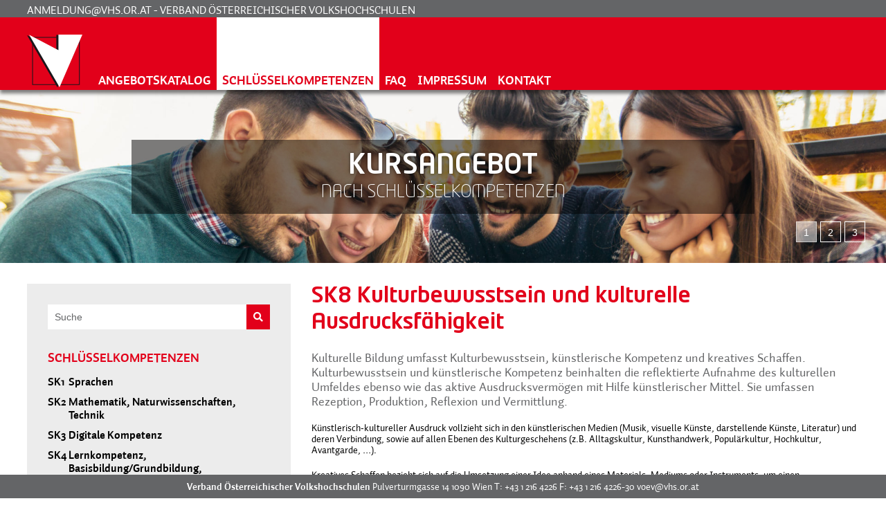

--- FILE ---
content_type: text/html; charset=UTF-8
request_url: https://angebotskatalog.vhs.or.at/schluesselkompetenzen/kulturbewusstsein-und-kulturelle-ausdrucksfaehigkeit/
body_size: 22440
content:
<!doctype html>
<html lang="de-DE">
    <head>
        <meta charset="utf-8">
        <meta name="viewport" content="width=device-width, initial-scale=1.0, viewport-fit=cover">
        <meta http-equiv="X-UA-Compatible" content="IE=edge">
        <link href="https://angebotskatalog.vhs.or.at/wp-content/themes/vhs-angebotskatalog/dist/img/favicon.ico" rel="shortcut icon">
        <title>Kulturbewusstsein und kulturelle Ausdrucksfähigkeit &ndash; VHS Angebotskatalog</title>
        
	<!-- This site is optimized with the Yoast SEO plugin v15.3 - https://yoast.com/wordpress/plugins/seo/ -->
	<meta name="robots" content="index, follow, max-snippet:-1, max-image-preview:large, max-video-preview:-1" />
	<link rel="canonical" href="https://angebotskatalog.vhs.or.at/schluesselkompetenzen/kulturbewusstsein-und-kulturelle-ausdrucksfaehigkeit/" />
	<meta property="og:locale" content="de_DE" />
	<meta property="og:type" content="article" />
	<meta property="og:title" content="Kulturbewusstsein und kulturelle Ausdrucksfähigkeit &ndash; VHS Angebotskatalog" />
	<meta property="og:description" content="Künstlerisch‐kultureller Ausdruck vollzieht sich in den künstlerischen Medien (Musik, visuelle Künste, darstellende Künste, Literatur) und deren Verbindung, sowie auf allen Ebenen des Kulturgeschehens (z.B. Alltagskultur, Kunsthandwerk, Populärkultur, Hochkultur, Avantgarde, &#8230;). Kreatives Schaffen bezieht sich auf die Umsetzung einer Idee anhand eines Materials, Mediums oder Instruments, um einen künstlerischen Prozess zu initiieren, ein Werk zu schaffen…" />
	<meta property="og:url" content="https://angebotskatalog.vhs.or.at/schluesselkompetenzen/kulturbewusstsein-und-kulturelle-ausdrucksfaehigkeit/" />
	<meta property="og:site_name" content="VHS Angebotskatalog" />
	<meta property="article:modified_time" content="2018-05-14T08:46:27+00:00" />
	<meta name="twitter:card" content="summary_large_image" />
	<script type="application/ld+json" class="yoast-schema-graph">{"@context":"https://schema.org","@graph":[{"@type":"WebSite","@id":"https://angebotskatalog.vhs.or.at/#website","url":"https://angebotskatalog.vhs.or.at/","name":"VHS Angebotskatalog","description":"","potentialAction":[{"@type":"SearchAction","target":"https://angebotskatalog.vhs.or.at/?s={search_term_string}","query-input":"required name=search_term_string"}],"inLanguage":"de-DE"},{"@type":"WebPage","@id":"https://angebotskatalog.vhs.or.at/schluesselkompetenzen/kulturbewusstsein-und-kulturelle-ausdrucksfaehigkeit/#webpage","url":"https://angebotskatalog.vhs.or.at/schluesselkompetenzen/kulturbewusstsein-und-kulturelle-ausdrucksfaehigkeit/","name":"Kulturbewusstsein und kulturelle Ausdrucksf\u00e4higkeit &ndash; VHS Angebotskatalog","isPartOf":{"@id":"https://angebotskatalog.vhs.or.at/#website"},"datePublished":"2018-05-01T17:33:29+00:00","dateModified":"2018-05-14T08:46:27+00:00","inLanguage":"de-DE","potentialAction":[{"@type":"ReadAction","target":["https://angebotskatalog.vhs.or.at/schluesselkompetenzen/kulturbewusstsein-und-kulturelle-ausdrucksfaehigkeit/"]}]}]}</script>
	<!-- / Yoast SEO plugin. -->


<link rel='dns-prefetch' href='//s.w.org' />
<link rel='stylesheet' id='wp-block-library-css'  href='https://angebotskatalog.vhs.or.at/wp-includes/css/dist/block-library/style.min.css?ver=5.5.3' type='text/css' media='all' />
<link rel='stylesheet' id='site-css'  href='https://angebotskatalog.vhs.or.at/wp-content/themes/vhs-angebotskatalog/dist/css/site.css?ver=5.5.3' type='text/css' media='all' />
<link rel="https://api.w.org/" href="https://angebotskatalog.vhs.or.at/wp-json/" /><link rel="alternate" type="application/json" href="https://angebotskatalog.vhs.or.at/wp-json/wp/v2/pages/50" /><link rel="EditURI" type="application/rsd+xml" title="RSD" href="https://angebotskatalog.vhs.or.at/xmlrpc.php?rsd" />
<link rel="wlwmanifest" type="application/wlwmanifest+xml" href="https://angebotskatalog.vhs.or.at/wp-includes/wlwmanifest.xml" /> 
<link rel='shortlink' href='https://angebotskatalog.vhs.or.at/?p=50' />
<link rel="alternate" type="application/json+oembed" href="https://angebotskatalog.vhs.or.at/wp-json/oembed/1.0/embed?url=https%3A%2F%2Fangebotskatalog.vhs.or.at%2Fschluesselkompetenzen%2Fkulturbewusstsein-und-kulturelle-ausdrucksfaehigkeit%2F" />
<link rel="alternate" type="text/xml+oembed" href="https://angebotskatalog.vhs.or.at/wp-json/oembed/1.0/embed?url=https%3A%2F%2Fangebotskatalog.vhs.or.at%2Fschluesselkompetenzen%2Fkulturbewusstsein-und-kulturelle-ausdrucksfaehigkeit%2F&#038;format=xml" />
    <script>
        var ajaxurl = 'https://angebotskatalog.vhs.or.at/wp-admin/admin-ajax.php';
    </script>
    <meta name="generator" content="Powered by WPBakery Page Builder - drag and drop page builder for WordPress."/>
		<style type="text/css" id="wp-custom-css">
			.course-content__list__courses__course__info__block__item__value a {
	color: #e2001a;
}		</style>
		<noscript><style> .wpb_animate_when_almost_visible { opacity: 1; }</style></noscript>    </head>
            <body class="page-template page-template-template-base-category page-template-template-base-category-php page page-id-50 page-parent page-child parent-pageid-12 wpb-js-composer js-comp-ver-6.4.2 vc_responsive">
            <div class="site-wrapper">
            <div class="content-wrapper">
                <header class="header">
                    <div class="header__direct-contact d-none d-lg-block">
                        <div class="wrapper">
                          <a href="mailto:anmeldung@vhs.or.at">anmeldung@vhs.or.at</a>
                          -
                          Verband Österreichischer Volkshochschulen
                        </div>
                    </div>
                    <div class="header__top">
                        <div class="wrapper clearfix">
                            <div class="header__top__logo float-left"><a href="https://angebotskatalog.vhs.or.at"><img src="https://angebotskatalog.vhs.or.at/wp-content/themes/vhs-angebotskatalog/dist/img/logo.svg" alt="VHS Angebotskatalog"></a></div>
                            <nav class="header__top__navigation float-left d-none d-lg-block">
                                <ul id="menu-hauptmenue" class="menu"><li id="menu-item-9" class="menu-item menu-item-type-post_type menu-item-object-page menu-item-9"><a href="https://angebotskatalog.vhs.or.at/angebotskatalog/">Angebotskatalog</a></li>
<li id="menu-item-26" class="menu-item menu-item-type-post_type menu-item-object-page current-page-ancestor menu-item-26"><a href="https://angebotskatalog.vhs.or.at/schluesselkompetenzen/">Schlüsselkompetenzen</a></li>
<li id="menu-item-24" class="menu-item menu-item-type-post_type menu-item-object-page menu-item-24"><a href="https://angebotskatalog.vhs.or.at/faq/">FAQ</a></li>
<li id="menu-item-23" class="menu-item menu-item-type-post_type menu-item-object-page menu-item-23"><a href="https://angebotskatalog.vhs.or.at/impressum/">Impressum</a></li>
<li id="menu-item-22" class="menu-item menu-item-type-post_type menu-item-object-page menu-item-22"><a href="https://angebotskatalog.vhs.or.at/kontakt/">Kontakt</a></li>
</ul>                            </nav>
                                                    </div>
                    </div>
                </header>

<main class="content">

            
            
                <div class="hero-slider">
                    <div class="hero-slider__slides">

                        
                            
                            <div class="hero-slider__slide" style="background-image: url(https://angebotskatalog.vhs.or.at/wp-content/uploads/2018/05/Fotolia_189848633_w-1920x480.jpg);">
                                                                    <div class="hero-slider__slide__caption wow fadeInUp">
                                        <div class="hero-slider__slide__caption__title">
                                            Kursangebot                                        </div>
                                        <div class="hero-slider__slide__caption__subtitle">
                                            Nach Schlüsselkompetenzen                                        </div>
                                    </div>
                                                            </div>

                        
                            
                            <div class="hero-slider__slide" style="background-image: url(https://angebotskatalog.vhs.or.at/wp-content/uploads/2018/05/Fotolia_186979646_w-1920x480.jpg);">
                                                            </div>

                        
                            
                            <div class="hero-slider__slide" style="background-image: url(https://angebotskatalog.vhs.or.at/wp-content/uploads/2018/05/Fotolia_153357309_w-1920x480.jpg);">
                                                            </div>

                        
                    </div>
                </div>

            
            <div class="course-content">
                <div class="wrapper container-fluid">
                    <div class="row">

                        <div class="col-lg-4">
                            <div class="course-content__sidebar">
    <div class="course-content__sidebar__content">
        <div class="course-content__sidebar__search">
            <form method="get" action="https://angebotskatalog.vhs.or.at">
                <input type="text" name="s" value="" placeholder="Suche">
                <button><i class="fas fa-search"></i><span class="d-none">Suche</span></button>
            </form>
        </div>
        <div class="course-content__sidebar__nav course-content__sidebar__nav">
            <div class="course-content__sidebar__nav__heading">Schlüsselkompetenzen</div>
            <nav class="course-content__sidebar__nav__list">
                <ul id="menu-kursangebotsmenue" class="menu"><li id="menu-item-63" class="menu-item menu-item-type-post_type menu-item-object-page current-page-ancestor current-menu-ancestor current-menu-parent current-page-parent current_page_parent current_page_ancestor menu-item-has-children menu-item-63"><a href="https://angebotskatalog.vhs.or.at/schluesselkompetenzen/">Schlüsselkompetenzen</a>
<ul class="sub-menu">
	<li id="menu-item-1798" class="menu-item menu-item-type-post_type menu-item-object-page menu-item-has-children menu-item-1798"><a href="https://angebotskatalog.vhs.or.at/schluesselkompetenzen/sprachen/"><span class="course-number">SK1</span>Sprachen</a>
	<ul class="sub-menu">
		<li id="menu-item-1843" class="menu-item menu-item-type-post_type menu-item-object-page menu-item-1843"><a href="https://angebotskatalog.vhs.or.at/schluesselkompetenzen/sprachen/anfaengerinnen-angebote-a1/">AnfängerInnen: Angebote A1</a></li>
		<li id="menu-item-1847" class="menu-item menu-item-type-post_type menu-item-object-page menu-item-1847"><a href="https://angebotskatalog.vhs.or.at/schluesselkompetenzen/sprachen/anfaengerinnen-angebote-a2/">AnfängerInnen: Angebote A2</a></li>
		<li id="menu-item-1852" class="menu-item menu-item-type-post_type menu-item-object-page menu-item-1852"><a href="https://angebotskatalog.vhs.or.at/schluesselkompetenzen/sprachen/fortgeschrittene-angebote-b1/">Fortgeschrittene: Angebote B1</a></li>
		<li id="menu-item-1856" class="menu-item menu-item-type-post_type menu-item-object-page menu-item-1856"><a href="https://angebotskatalog.vhs.or.at/schluesselkompetenzen/sprachen/fortgeschrittene-angebote-b2/">Fortgeschrittene: Angebote B2</a></li>
		<li id="menu-item-1860" class="menu-item menu-item-type-post_type menu-item-object-page menu-item-1860"><a href="https://angebotskatalog.vhs.or.at/schluesselkompetenzen/sprachen/fortgeschrittene-angebote-c1/">Fortgeschrittene: Angebote C1</a></li>
		<li id="menu-item-1864" class="menu-item menu-item-type-post_type menu-item-object-page menu-item-1864"><a href="https://angebotskatalog.vhs.or.at/schluesselkompetenzen/sprachen/fortgeschrittene-angebote-c1-2/">Fortgeschrittene: Angebote C2</a></li>
	</ul>
</li>
	<li id="menu-item-52" class="menu-item menu-item-type-post_type menu-item-object-page menu-item-52"><a href="https://angebotskatalog.vhs.or.at/schluesselkompetenzen/mathematik-naturwissenschaften-technik/"><span class="course-number">SK2</span>Mathematik, Naturwissenschaften, Technik</a></li>
	<li id="menu-item-53" class="menu-item menu-item-type-post_type menu-item-object-page menu-item-has-children menu-item-53"><a href="https://angebotskatalog.vhs.or.at/schluesselkompetenzen/digitale-kompetenz/"><span class="course-number">SK3</span>Digitale Kompetenz</a>
	<ul class="sub-menu">
		<li id="menu-item-655" class="menu-item menu-item-type-post_type menu-item-object-page menu-item-has-children menu-item-655"><a href="https://angebotskatalog.vhs.or.at/schluesselkompetenzen/digitale-kompetenz/allgemeine-grundlagen-der-edv/">Allgemeine Grundlagen der EDV</a>
		<ul class="sub-menu">
			<li id="menu-item-657" class="menu-item menu-item-type-post_type menu-item-object-page menu-item-657"><a href="https://angebotskatalog.vhs.or.at/schluesselkompetenzen/digitale-kompetenz/allgemeine-grundlagen-der-edv/sicherheit-und-datenschutz/">Sicherheit und Datenschutz</a></li>
			<li id="menu-item-659" class="menu-item menu-item-type-post_type menu-item-object-page menu-item-659"><a href="https://angebotskatalog.vhs.or.at/schluesselkompetenzen/digitale-kompetenz/allgemeine-grundlagen-der-edv/kaufberatung/">Kaufberatung</a></li>
		</ul>
</li>
		<li id="menu-item-661" class="menu-item menu-item-type-post_type menu-item-object-page menu-item-has-children menu-item-661"><a href="https://angebotskatalog.vhs.or.at/schluesselkompetenzen/digitale-kompetenz/betriebssysteme-und-netzwerk/">Betriebssysteme und Netzwerk</a>
		<ul class="sub-menu">
			<li id="menu-item-663" class="menu-item menu-item-type-post_type menu-item-object-page menu-item-663"><a href="https://angebotskatalog.vhs.or.at/schluesselkompetenzen/digitale-kompetenz/betriebssysteme-und-netzwerk/microsoft-windows/">Microsoft/Windows</a></li>
			<li id="menu-item-665" class="menu-item menu-item-type-post_type menu-item-object-page menu-item-665"><a href="https://angebotskatalog.vhs.or.at/schluesselkompetenzen/digitale-kompetenz/betriebssysteme-und-netzwerk/linux/">Linux</a></li>
			<li id="menu-item-667" class="menu-item menu-item-type-post_type menu-item-object-page menu-item-667"><a href="https://angebotskatalog.vhs.or.at/schluesselkompetenzen/digitale-kompetenz/betriebssysteme-und-netzwerk/weitere-betriebssysteme/">Weitere Betriebssysteme</a></li>
			<li id="menu-item-669" class="menu-item menu-item-type-post_type menu-item-object-page menu-item-669"><a href="https://angebotskatalog.vhs.or.at/schluesselkompetenzen/digitale-kompetenz/betriebssysteme-und-netzwerk/netzwerk/">Netzwerk</a></li>
		</ul>
</li>
		<li id="menu-item-671" class="menu-item menu-item-type-post_type menu-item-object-page menu-item-has-children menu-item-671"><a href="https://angebotskatalog.vhs.or.at/schluesselkompetenzen/digitale-kompetenz/standardanwendungen/">Standardanwendungen</a>
		<ul class="sub-menu">
			<li id="menu-item-673" class="menu-item menu-item-type-post_type menu-item-object-page menu-item-673"><a href="https://angebotskatalog.vhs.or.at/schluesselkompetenzen/digitale-kompetenz/standardanwendungen/allgemeine-grundlagen/">Allgemeine Grundlagen</a></li>
			<li id="menu-item-675" class="menu-item menu-item-type-post_type menu-item-object-page menu-item-675"><a href="https://angebotskatalog.vhs.or.at/schluesselkompetenzen/digitale-kompetenz/standardanwendungen/office/">Office</a></li>
			<li id="menu-item-677" class="menu-item menu-item-type-post_type menu-item-object-page menu-item-677"><a href="https://angebotskatalog.vhs.or.at/schluesselkompetenzen/digitale-kompetenz/standardanwendungen/computerschreiben/">Computerschreiben</a></li>
		</ul>
</li>
		<li id="menu-item-679" class="menu-item menu-item-type-post_type menu-item-object-page menu-item-679"><a href="https://angebotskatalog.vhs.or.at/schluesselkompetenzen/digitale-kompetenz/ausbildungen-und-zertifikate/">Ausbildungen und Zertifikate</a></li>
		<li id="menu-item-681" class="menu-item menu-item-type-post_type menu-item-object-page menu-item-681"><a href="https://angebotskatalog.vhs.or.at/schluesselkompetenzen/digitale-kompetenz/web-design-und-programmierung/">Web Design und Programmierung</a></li>
		<li id="menu-item-683" class="menu-item menu-item-type-post_type menu-item-object-page menu-item-683"><a href="https://angebotskatalog.vhs.or.at/schluesselkompetenzen/digitale-kompetenz/bild-video-und-audiobearbeitung-cad/">Bild-, Video- und Audiobearbeitung/CAD</a></li>
		<li id="menu-item-685" class="menu-item menu-item-type-post_type menu-item-object-page menu-item-685"><a href="https://angebotskatalog.vhs.or.at/schluesselkompetenzen/digitale-kompetenz/telekom-mobil-it-anwenderinnen/">Telekom/ Mobil IT-AnwenderInnen</a></li>
	</ul>
</li>
	<li id="menu-item-54" class="menu-item menu-item-type-post_type menu-item-object-page menu-item-has-children menu-item-54"><a href="https://angebotskatalog.vhs.or.at/schluesselkompetenzen/lernkompetenz-basisbildung-grundbildung-bildungsabschluesse/"><span class="course-number">SK4</span>Lernkompetenz, Basisbildung/Grundbildung, Bildungsabschlüsse</a>
	<ul class="sub-menu">
		<li id="menu-item-360" class="menu-item menu-item-type-post_type menu-item-object-page menu-item-360"><a href="https://angebotskatalog.vhs.or.at/schluesselkompetenzen/lernkompetenz-basisbildung-grundbildung-bildungsabschluesse/kulturtechniken/">Kulturtechniken</a></li>
		<li id="menu-item-362" class="menu-item menu-item-type-post_type menu-item-object-page menu-item-has-children menu-item-362"><a href="https://angebotskatalog.vhs.or.at/schluesselkompetenzen/lernkompetenz-basisbildung-grundbildung-bildungsabschluesse/bildungsabschluesse/">Bildungsabschlüsse</a>
		<ul class="sub-menu">
			<li id="menu-item-364" class="menu-item menu-item-type-post_type menu-item-object-page menu-item-364"><a href="https://angebotskatalog.vhs.or.at/schluesselkompetenzen/lernkompetenz-basisbildung-grundbildung-bildungsabschluesse/bildungsabschluesse/pflichtschulabschluss/">Pflichtschulabschluss</a></li>
			<li id="menu-item-366" class="menu-item menu-item-type-post_type menu-item-object-page menu-item-366"><a href="https://angebotskatalog.vhs.or.at/schluesselkompetenzen/lernkompetenz-basisbildung-grundbildung-bildungsabschluesse/bildungsabschluesse/berufsreifepruefung/">Berufsreifeprüfung</a></li>
			<li id="menu-item-368" class="menu-item menu-item-type-post_type menu-item-object-page menu-item-368"><a href="https://angebotskatalog.vhs.or.at/schluesselkompetenzen/lernkompetenz-basisbildung-grundbildung-bildungsabschluesse/bildungsabschluesse/studienberechtigungspruefung/">Studienberechtigungsprüfung</a></li>
		</ul>
</li>
		<li id="menu-item-370" class="menu-item menu-item-type-post_type menu-item-object-page menu-item-has-children menu-item-370"><a href="https://angebotskatalog.vhs.or.at/schluesselkompetenzen/lernkompetenz-basisbildung-grundbildung-bildungsabschluesse/wissen-durch-beratung/">Wissen durch Beratung</a>
		<ul class="sub-menu">
			<li id="menu-item-372" class="menu-item menu-item-type-post_type menu-item-object-page menu-item-372"><a href="https://angebotskatalog.vhs.or.at/schluesselkompetenzen/lernkompetenz-basisbildung-grundbildung-bildungsabschluesse/wissen-durch-beratung/bildungsberatung/">Bildungsberatung</a></li>
			<li id="menu-item-374" class="menu-item menu-item-type-post_type menu-item-object-page menu-item-374"><a href="https://angebotskatalog.vhs.or.at/schluesselkompetenzen/lernkompetenz-basisbildung-grundbildung-bildungsabschluesse/wissen-durch-beratung/lernberatung-lerncoaching/">Lernberatung/Lerncoaching</a></li>
		</ul>
</li>
		<li id="menu-item-376" class="menu-item menu-item-type-post_type menu-item-object-page menu-item-has-children menu-item-376"><a href="https://angebotskatalog.vhs.or.at/schluesselkompetenzen/lernkompetenz-basisbildung-grundbildung-bildungsabschluesse/wissen-ueber-lernen/">Wissen über Lernen</a>
		<ul class="sub-menu">
			<li id="menu-item-378" class="menu-item menu-item-type-post_type menu-item-object-page menu-item-378"><a href="https://angebotskatalog.vhs.or.at/schluesselkompetenzen/lernkompetenz-basisbildung-grundbildung-bildungsabschluesse/wissen-ueber-lernen/lerntechniken-zeitmanagement/">Lerntechniken, Zeitmanagement</a></li>
			<li id="menu-item-380" class="menu-item menu-item-type-post_type menu-item-object-page menu-item-380"><a href="https://angebotskatalog.vhs.or.at/schluesselkompetenzen/lernkompetenz-basisbildung-grundbildung-bildungsabschluesse/wissen-ueber-lernen/gedaechtnistraining-konzentrationstechniken/">Gedächtnistraining, Konzentrationstechniken</a></li>
		</ul>
</li>
		<li id="menu-item-382" class="menu-item menu-item-type-post_type menu-item-object-page menu-item-has-children menu-item-382"><a href="https://angebotskatalog.vhs.or.at/schluesselkompetenzen/lernkompetenz-basisbildung-grundbildung-bildungsabschluesse/paedagogik/">Pädagogik</a>
		<ul class="sub-menu">
			<li id="menu-item-384" class="menu-item menu-item-type-post_type menu-item-object-page menu-item-384"><a href="https://angebotskatalog.vhs.or.at/schluesselkompetenzen/lernkompetenz-basisbildung-grundbildung-bildungsabschluesse/paedagogik/elternbildung/">Elternbildung</a></li>
			<li id="menu-item-386" class="menu-item menu-item-type-post_type menu-item-object-page menu-item-386"><a href="https://angebotskatalog.vhs.or.at/schluesselkompetenzen/lernkompetenz-basisbildung-grundbildung-bildungsabschluesse/paedagogik/erwachsenenbildung/">Erwachsenenbildung</a></li>
		</ul>
</li>
		<li id="menu-item-388" class="menu-item menu-item-type-post_type menu-item-object-page menu-item-388"><a href="https://angebotskatalog.vhs.or.at/schluesselkompetenzen/lernkompetenz-basisbildung-grundbildung-bildungsabschluesse/lernhilfe/">Lernhilfe</a></li>
		<li id="menu-item-390" class="menu-item menu-item-type-post_type menu-item-object-page menu-item-has-children menu-item-390"><a href="https://angebotskatalog.vhs.or.at/schluesselkompetenzen/lernkompetenz-basisbildung-grundbildung-bildungsabschluesse/umgang-mit-lernschwaechen/">Umgang mit Lernschwächen</a>
		<ul class="sub-menu">
			<li id="menu-item-392" class="menu-item menu-item-type-post_type menu-item-object-page menu-item-392"><a href="https://angebotskatalog.vhs.or.at/schluesselkompetenzen/lernkompetenz-basisbildung-grundbildung-bildungsabschluesse/umgang-mit-lernschwaechen/legasthenie/">Legasthenie</a></li>
			<li id="menu-item-394" class="menu-item menu-item-type-post_type menu-item-object-page menu-item-394"><a href="https://angebotskatalog.vhs.or.at/schluesselkompetenzen/lernkompetenz-basisbildung-grundbildung-bildungsabschluesse/umgang-mit-lernschwaechen/dyskalkulie/">Dyskalkulie</a></li>
			<li id="menu-item-396" class="menu-item menu-item-type-post_type menu-item-object-page menu-item-396"><a href="https://angebotskatalog.vhs.or.at/schluesselkompetenzen/lernkompetenz-basisbildung-grundbildung-bildungsabschluesse/umgang-mit-lernschwaechen/teilleistungsstoerungen/">Teilleistungsstörungen</a></li>
		</ul>
</li>
		<li id="menu-item-398" class="menu-item menu-item-type-post_type menu-item-object-page menu-item-has-children menu-item-398"><a href="https://angebotskatalog.vhs.or.at/schluesselkompetenzen/lernkompetenz-basisbildung-grundbildung-bildungsabschluesse/vorbereitung-auf-aufnahmepruefungen/">Vorbereitung auf Aufnahmeprüfungen</a>
		<ul class="sub-menu">
			<li id="menu-item-400" class="menu-item menu-item-type-post_type menu-item-object-page menu-item-400"><a href="https://angebotskatalog.vhs.or.at/schluesselkompetenzen/lernkompetenz-basisbildung-grundbildung-bildungsabschluesse/vorbereitung-auf-aufnahmepruefungen/vorbereitung-psychologie-av/">Vorbereitung Psychologie-AV</a></li>
		</ul>
</li>
	</ul>
</li>
	<li id="menu-item-55" class="menu-item menu-item-type-post_type menu-item-object-page menu-item-has-children menu-item-55"><a href="https://angebotskatalog.vhs.or.at/schluesselkompetenzen/gesundheitskompetenz/"><span class="course-number">SK5</span>Gesundheit</a>
	<ul class="sub-menu">
		<li id="menu-item-75" class="menu-item menu-item-type-post_type menu-item-object-page menu-item-has-children menu-item-75"><a href="https://angebotskatalog.vhs.or.at/schluesselkompetenzen/gesundheitskompetenz/wissen-um-gesundheitsfoerderung/">Wissen um Gesundheitsförderung</a>
		<ul class="sub-menu">
			<li id="menu-item-267" class="menu-item menu-item-type-post_type menu-item-object-page menu-item-267"><a href="https://angebotskatalog.vhs.or.at/schluesselkompetenzen/gesundheitskompetenz/wissen-um-gesundheitsfoerderung/allgemeines-grundlagenwissen/">Allgemeines Grundlagenwissen</a></li>
			<li id="menu-item-268" class="menu-item menu-item-type-post_type menu-item-object-page menu-item-268"><a href="https://angebotskatalog.vhs.or.at/schluesselkompetenzen/gesundheitskompetenz/wissen-um-gesundheitsfoerderung/spezielle-themen/">Aktuelle Gesundheitsthemen</a></li>
			<li id="menu-item-269" class="menu-item menu-item-type-post_type menu-item-object-page menu-item-269"><a href="https://angebotskatalog.vhs.or.at/schluesselkompetenzen/gesundheitskompetenz/wissen-um-gesundheitsfoerderung/gesundheit-und-pflege/">Gesundheit und Pflege</a></li>
		</ul>
</li>
		<li id="menu-item-76" class="menu-item menu-item-type-post_type menu-item-object-page menu-item-has-children menu-item-76"><a href="https://angebotskatalog.vhs.or.at/schluesselkompetenzen/gesundheitskompetenz/entspannung-und-stressreduktion/">Entspannung und Stressreduktion</a>
		<ul class="sub-menu">
			<li id="menu-item-1940" class="menu-item menu-item-type-post_type menu-item-object-page menu-item-1940"><a href="https://angebotskatalog.vhs.or.at/schluesselkompetenzen/gesundheitskompetenz/entspannung-und-stressreduktion/atemtraining-atemgymnastik/">Atemtraining / Atemgymnastik</a></li>
			<li id="menu-item-1941" class="menu-item menu-item-type-post_type menu-item-object-page menu-item-1941"><a href="https://angebotskatalog.vhs.or.at/schluesselkompetenzen/gesundheitskompetenz/entspannung-und-stressreduktion/autogenes-training/">Autogenes Training</a></li>
			<li id="menu-item-1942" class="menu-item menu-item-type-post_type menu-item-object-page menu-item-1942"><a href="https://angebotskatalog.vhs.or.at/schluesselkompetenzen/gesundheitskompetenz/entspannung-und-stressreduktion/progressive-muskelentspannung/">Progressive Muskelentspannung</a></li>
			<li id="menu-item-1943" class="menu-item menu-item-type-post_type menu-item-object-page menu-item-1943"><a href="https://angebotskatalog.vhs.or.at/schluesselkompetenzen/gesundheitskompetenz/entspannung-und-stressreduktion/klassische-massage/">Klassische Massage</a></li>
		</ul>
</li>
		<li id="menu-item-77" class="menu-item menu-item-type-post_type menu-item-object-page menu-item-has-children menu-item-77"><a href="https://angebotskatalog.vhs.or.at/schluesselkompetenzen/gesundheitskompetenz/fitness-bewegung-und-koerperwahrnehmung/">Fitness, Bewegung und Körperwahrnehmung</a>
		<ul class="sub-menu">
			<li id="menu-item-1944" class="menu-item menu-item-type-post_type menu-item-object-page menu-item-1944"><a href="https://angebotskatalog.vhs.or.at/schluesselkompetenzen/gesundheitskompetenz/fitness-bewegung-und-koerperwahrnehmung/koerperwahrnehmung-sturzpraevention/">Sturzprävention</a></li>
			<li id="menu-item-283" class="menu-item menu-item-type-post_type menu-item-object-page menu-item-283"><a href="https://angebotskatalog.vhs.or.at/schluesselkompetenzen/gesundheitskompetenz/fitness-bewegung-und-koerperwahrnehmung/fernoestliche-bewegungskulturen/">Fernöstliche Bewegungskulturen</a></li>
			<li id="menu-item-1945" class="menu-item menu-item-type-post_type menu-item-object-page menu-item-1945"><a href="https://angebotskatalog.vhs.or.at/schluesselkompetenzen/gesundheitskompetenz/fitness-bewegung-und-koerperwahrnehmung/ismakogie/">Ismakogie</a></li>
			<li id="menu-item-1946" class="menu-item menu-item-type-post_type menu-item-object-page menu-item-1946"><a href="https://angebotskatalog.vhs.or.at/schluesselkompetenzen/gesundheitskompetenz/fitness-bewegung-und-koerperwahrnehmung/feldenkrais/">Feldenkrais®</a></li>
			<li id="menu-item-1947" class="menu-item menu-item-type-post_type menu-item-object-page menu-item-1947"><a href="https://angebotskatalog.vhs.or.at/schluesselkompetenzen/gesundheitskompetenz/fitness-bewegung-und-koerperwahrnehmung/fitnessgymnastik/">Gesundheitsgymnastik</a></li>
			<li id="menu-item-1949" class="menu-item menu-item-type-post_type menu-item-object-page menu-item-1949"><a href="https://angebotskatalog.vhs.or.at/schluesselkompetenzen/gesundheitskompetenz/fitness-bewegung-und-koerperwahrnehmung/wirbelsaeulengymnastik/">Wirbelsäulengymnastik</a></li>
			<li id="menu-item-1951" class="menu-item menu-item-type-post_type menu-item-object-page menu-item-1951"><a href="https://angebotskatalog.vhs.or.at/schluesselkompetenzen/gesundheitskompetenz/fitness-bewegung-und-koerperwahrnehmung/faszientraining/">Faszientraining</a></li>
			<li id="menu-item-1953" class="menu-item menu-item-type-post_type menu-item-object-page menu-item-1953"><a href="https://angebotskatalog.vhs.or.at/schluesselkompetenzen/gesundheitskompetenz/fitness-bewegung-und-koerperwahrnehmung/wirbelsaeulengymnastik-und-faszientraining/">Wirbelsäulengymnastik und Faszientraining</a></li>
			<li id="menu-item-1955" class="menu-item menu-item-type-post_type menu-item-object-page menu-item-1955"><a href="https://angebotskatalog.vhs.or.at/schluesselkompetenzen/gesundheitskompetenz/fitness-bewegung-und-koerperwahrnehmung/functional-fit-und-faszientraining/">Functional Fit und Faszientraining</a></li>
			<li id="menu-item-1957" class="menu-item menu-item-type-post_type menu-item-object-page menu-item-1957"><a href="https://angebotskatalog.vhs.or.at/schluesselkompetenzen/gesundheitskompetenz/fitness-bewegung-und-koerperwahrnehmung/osteoporosevorbeugung/">Osteoporosevorbeugung</a></li>
			<li id="menu-item-1959" class="menu-item menu-item-type-post_type menu-item-object-page menu-item-1959"><a href="https://angebotskatalog.vhs.or.at/schluesselkompetenzen/gesundheitskompetenz/fitness-bewegung-und-koerperwahrnehmung/beckenbodengymnastik/">Beckenbodengymnastik</a></li>
			<li id="menu-item-1961" class="menu-item menu-item-type-post_type menu-item-object-page menu-item-1961"><a href="https://angebotskatalog.vhs.or.at/schluesselkompetenzen/gesundheitskompetenz/fitness-bewegung-und-koerperwahrnehmung/bauch-bein-po/">Bauch-Bein-Po</a></li>
			<li id="menu-item-1963" class="menu-item menu-item-type-post_type menu-item-object-page menu-item-1963"><a href="https://angebotskatalog.vhs.or.at/schluesselkompetenzen/gesundheitskompetenz/fitness-bewegung-und-koerperwahrnehmung/workout/">Workout</a></li>
			<li id="menu-item-1965" class="menu-item menu-item-type-post_type menu-item-object-page menu-item-1965"><a href="https://angebotskatalog.vhs.or.at/schluesselkompetenzen/gesundheitskompetenz/fitness-bewegung-und-koerperwahrnehmung/fitmacher-gymnastik/">Fitmacher-Gymnastik</a></li>
			<li id="menu-item-1967" class="menu-item menu-item-type-post_type menu-item-object-page menu-item-1967"><a href="https://angebotskatalog.vhs.or.at/schluesselkompetenzen/gesundheitskompetenz/fitness-bewegung-und-koerperwahrnehmung/aquafitness/">Aquafitness</a></li>
			<li id="menu-item-1969" class="menu-item menu-item-type-post_type menu-item-object-page menu-item-1969"><a href="https://angebotskatalog.vhs.or.at/schluesselkompetenzen/gesundheitskompetenz/fitness-bewegung-und-koerperwahrnehmung/zumba/">Zumba®</a></li>
			<li id="menu-item-1971" class="menu-item menu-item-type-post_type menu-item-object-page menu-item-1971"><a href="https://angebotskatalog.vhs.or.at/schluesselkompetenzen/gesundheitskompetenz/fitness-bewegung-und-koerperwahrnehmung/zumba-gold/">Zumba® Gold</a></li>
			<li id="menu-item-1973" class="menu-item menu-item-type-post_type menu-item-object-page menu-item-1973"><a href="https://angebotskatalog.vhs.or.at/schluesselkompetenzen/gesundheitskompetenz/fitness-bewegung-und-koerperwahrnehmung/fitness-mix/">Fitness-Mix</a></li>
			<li id="menu-item-1975" class="menu-item menu-item-type-post_type menu-item-object-page menu-item-1975"><a href="https://angebotskatalog.vhs.or.at/schluesselkompetenzen/gesundheitskompetenz/fitness-bewegung-und-koerperwahrnehmung/pilates/">Pilates</a></li>
			<li id="menu-item-1977" class="menu-item menu-item-type-post_type menu-item-object-page menu-item-1977"><a href="https://angebotskatalog.vhs.or.at/schluesselkompetenzen/gesundheitskompetenz/fitness-bewegung-und-koerperwahrnehmung/yogalates/">Yogalates</a></li>
			<li id="menu-item-1981" class="menu-item menu-item-type-post_type menu-item-object-page menu-item-1981"><a href="https://angebotskatalog.vhs.or.at/schluesselkompetenzen/gesundheitskompetenz/fitness-bewegung-und-koerperwahrnehmung/stepp-aerobic/">Stepp Aerobic</a></li>
			<li id="menu-item-1985" class="menu-item menu-item-type-post_type menu-item-object-page menu-item-1985"><a href="https://angebotskatalog.vhs.or.at/schluesselkompetenzen/gesundheitskompetenz/fitness-bewegung-und-koerperwahrnehmung/konditionstraining/">Konditionstraining</a></li>
			<li id="menu-item-1989" class="menu-item menu-item-type-post_type menu-item-object-page menu-item-1989"><a href="https://angebotskatalog.vhs.or.at/schluesselkompetenzen/gesundheitskompetenz/fitness-bewegung-und-koerperwahrnehmung/piloxing/">Piloxing®</a></li>
			<li id="menu-item-1993" class="menu-item menu-item-type-post_type menu-item-object-page menu-item-1993"><a href="https://angebotskatalog.vhs.or.at/schluesselkompetenzen/gesundheitskompetenz/fitness-bewegung-und-koerperwahrnehmung/power-workout/">Power Workout</a></li>
			<li id="menu-item-1997" class="menu-item menu-item-type-post_type menu-item-object-page menu-item-1997"><a href="https://angebotskatalog.vhs.or.at/schluesselkompetenzen/gesundheitskompetenz/fitness-bewegung-und-koerperwahrnehmung/circle-training/">Circle Training</a></li>
			<li id="menu-item-2001" class="menu-item menu-item-type-post_type menu-item-object-page menu-item-2001"><a href="https://angebotskatalog.vhs.or.at/schluesselkompetenzen/gesundheitskompetenz/fitness-bewegung-und-koerperwahrnehmung/hiit/">HIIT</a></li>
			<li id="menu-item-2005" class="menu-item menu-item-type-post_type menu-item-object-page menu-item-2005"><a href="https://angebotskatalog.vhs.or.at/schluesselkompetenzen/gesundheitskompetenz/fitness-bewegung-und-koerperwahrnehmung/nordic-walking/">Nordic Walking</a></li>
			<li id="menu-item-1979" class="menu-item menu-item-type-post_type menu-item-object-page menu-item-1979"><a href="https://angebotskatalog.vhs.or.at/schluesselkompetenzen/gesundheitskompetenz/fitness-bewegung-und-koerperwahrnehmung/aerobic/">Aerobic</a></li>
		</ul>
</li>
		<li id="menu-item-78" class="menu-item menu-item-type-post_type menu-item-object-page menu-item-has-children menu-item-78"><a href="https://angebotskatalog.vhs.or.at/schluesselkompetenzen/gesundheitskompetenz/kampfsport-und-selbstverteidigung/">Kampfsport und Selbstverteidigung</a>
		<ul class="sub-menu">
			<li id="menu-item-2010" class="menu-item menu-item-type-post_type menu-item-object-page menu-item-2010"><a href="https://angebotskatalog.vhs.or.at/schluesselkompetenzen/gesundheitskompetenz/kampfsport-und-selbstverteidigung/aikido/">Aikido</a></li>
			<li id="menu-item-2012" class="menu-item menu-item-type-post_type menu-item-object-page menu-item-2012"><a href="https://angebotskatalog.vhs.or.at/schluesselkompetenzen/gesundheitskompetenz/kampfsport-und-selbstverteidigung/judo/">Judo</a></li>
			<li id="menu-item-2014" class="menu-item menu-item-type-post_type menu-item-object-page menu-item-2014"><a href="https://angebotskatalog.vhs.or.at/schluesselkompetenzen/gesundheitskompetenz/kampfsport-und-selbstverteidigung/capoeira/">Capoeira</a></li>
			<li id="menu-item-2018" class="menu-item menu-item-type-post_type menu-item-object-page menu-item-2018"><a href="https://angebotskatalog.vhs.or.at/schluesselkompetenzen/gesundheitskompetenz/kampfsport-und-selbstverteidigung/karate/">Karate</a></li>
			<li id="menu-item-2022" class="menu-item menu-item-type-post_type menu-item-object-page menu-item-2022"><a href="https://angebotskatalog.vhs.or.at/schluesselkompetenzen/gesundheitskompetenz/kampfsport-und-selbstverteidigung/selbstverteidigung-fu%cc%88r-frauen-und-maenner/">Selbstverteidigung für Frauen und Männer</a></li>
		</ul>
</li>
		<li id="menu-item-81" class="menu-item menu-item-type-post_type menu-item-object-page menu-item-has-children menu-item-81"><a href="https://angebotskatalog.vhs.or.at/schluesselkompetenzen/gesundheitskompetenz/spiel-spass-und-bewegung/">Spiel, Spass und Bewegung</a>
		<ul class="sub-menu">
			<li id="menu-item-1915" class="menu-item menu-item-type-post_type menu-item-object-page menu-item-1915"><a href="https://angebotskatalog.vhs.or.at/schluesselkompetenzen/gesundheitskompetenz/spiel-spass-und-bewegung/zumba-kids/">Zumba® Kids</a></li>
			<li id="menu-item-1919" class="menu-item menu-item-type-post_type menu-item-object-page menu-item-1919"><a href="https://angebotskatalog.vhs.or.at/schluesselkompetenzen/gesundheitskompetenz/spiel-spass-und-bewegung/bewegungsspiele-fu%cc%88r-kinder/">Bewegungsspiele für Kinder</a></li>
			<li id="menu-item-1922" class="menu-item menu-item-type-post_type menu-item-object-page menu-item-1922"><a href="https://angebotskatalog.vhs.or.at/schluesselkompetenzen/gesundheitskompetenz/spiel-spass-und-bewegung/kinderturnen/">Kinderturnen</a></li>
			<li id="menu-item-1926" class="menu-item menu-item-type-post_type menu-item-object-page menu-item-1926"><a href="https://angebotskatalog.vhs.or.at/schluesselkompetenzen/gesundheitskompetenz/spiel-spass-und-bewegung/yoga-fuer-kinder/">Yoga für Kinder</a></li>
			<li id="menu-item-1930" class="menu-item menu-item-type-post_type menu-item-object-page menu-item-1930"><a href="https://angebotskatalog.vhs.or.at/schluesselkompetenzen/gesundheitskompetenz/spiel-spass-und-bewegung/kreativer-kindertanz/">Kreativer Kindertanz</a></li>
			<li id="menu-item-1934" class="menu-item menu-item-type-post_type menu-item-object-page menu-item-1934"><a href="https://angebotskatalog.vhs.or.at/schluesselkompetenzen/gesundheitskompetenz/spiel-spass-und-bewegung/pekip-prager-eltern-kind-prigramm/">PEKIP Prager Eltern-Kind-Prigramm</a></li>
			<li id="menu-item-1937" class="menu-item menu-item-type-post_type menu-item-object-page menu-item-1937"><a href="https://angebotskatalog.vhs.or.at/schluesselkompetenzen/gesundheitskompetenz/spiel-spass-und-bewegung/pikler-spielraum/">Pikler Spielraum</a></li>
			<li id="menu-item-1917" class="menu-item menu-item-type-post_type menu-item-object-page menu-item-1917"><a href="https://angebotskatalog.vhs.or.at/schluesselkompetenzen/gesundheitskompetenz/spiel-spass-und-bewegung/eltern-kind-turnen/">Eltern-Kind-Turnen</a></li>
		</ul>
</li>
		<li id="menu-item-65" class="menu-item menu-item-type-post_type menu-item-object-page menu-item-has-children menu-item-65"><a href="https://angebotskatalog.vhs.or.at/schluesselkompetenzen/gesundheitskompetenz/tanz/">Tanz</a>
		<ul class="sub-menu">
			<li id="menu-item-1911" class="menu-item menu-item-type-post_type menu-item-object-page menu-item-1911"><a href="https://angebotskatalog.vhs.or.at/schluesselkompetenzen/gesundheitskompetenz/tanz/ballett-fuer-erwachsene/">Ballett für Erwachsene</a></li>
			<li id="menu-item-1907" class="menu-item menu-item-type-post_type menu-item-object-page menu-item-1907"><a href="https://angebotskatalog.vhs.or.at/schluesselkompetenzen/gesundheitskompetenz/tanz/hip-hop/">Hip Hop</a></li>
			<li id="menu-item-1903" class="menu-item menu-item-type-post_type menu-item-object-page menu-item-1903"><a href="https://angebotskatalog.vhs.or.at/schluesselkompetenzen/gesundheitskompetenz/tanz/bauchtanz/">Bauchtanz</a></li>
			<li id="menu-item-1898" class="menu-item menu-item-type-post_type menu-item-object-page menu-item-1898"><a href="https://angebotskatalog.vhs.or.at/schluesselkompetenzen/gesundheitskompetenz/tanz/musical-dance/">Musical Dance</a></li>
			<li id="menu-item-251" class="menu-item menu-item-type-post_type menu-item-object-page menu-item-251"><a href="https://angebotskatalog.vhs.or.at/schluesselkompetenzen/gesundheitskompetenz/tanz/jazzdance/">Jazzdance</a></li>
			<li id="menu-item-245" class="menu-item menu-item-type-post_type menu-item-object-page menu-item-245"><a href="https://angebotskatalog.vhs.or.at/schluesselkompetenzen/gesundheitskompetenz/tanz/gesellschaftstaenze/">Gesellschaftstänze</a></li>
		</ul>
</li>
		<li id="menu-item-67" class="menu-item menu-item-type-post_type menu-item-object-page menu-item-has-children menu-item-67"><a href="https://angebotskatalog.vhs.or.at/schluesselkompetenzen/gesundheitskompetenz/essen-und-trinken/">Essen und Trinken</a>
		<ul class="sub-menu">
			<li id="menu-item-335" class="menu-item menu-item-type-post_type menu-item-object-page menu-item-335"><a href="https://angebotskatalog.vhs.or.at/schluesselkompetenzen/gesundheitskompetenz/essen-und-trinken/ernaehrung/">Ernährung</a></li>
			<li id="menu-item-339" class="menu-item menu-item-type-post_type menu-item-object-page menu-item-339"><a href="https://angebotskatalog.vhs.or.at/schluesselkompetenzen/gesundheitskompetenz/essen-und-trinken/kochen/">Kochen</a></li>
			<li id="menu-item-337" class="menu-item menu-item-type-post_type menu-item-object-page menu-item-337"><a href="https://angebotskatalog.vhs.or.at/schluesselkompetenzen/gesundheitskompetenz/essen-und-trinken/tischkultur-und-getraenke/">Tischkultur und Getränke</a></li>
		</ul>
</li>
	</ul>
</li>
	<li id="menu-item-56" class="menu-item menu-item-type-post_type menu-item-object-page menu-item-has-children menu-item-56"><a href="https://angebotskatalog.vhs.or.at/schluesselkompetenzen/gesellschafts-buerger-und-selbstkompetenz/"><span class="course-number">SK6</span>Gesellschafts-, Bürger- und Selbstkompetenz</a>
	<ul class="sub-menu">
		<li id="menu-item-735" class="menu-item menu-item-type-post_type menu-item-object-page menu-item-has-children menu-item-735"><a href="https://angebotskatalog.vhs.or.at/schluesselkompetenzen/gesellschafts-buerger-und-selbstkompetenz/wissen-fuer-buergerinnenkompetenz/">Wissen für BürgerInnenkompetenz</a>
		<ul class="sub-menu">
			<li id="menu-item-757" class="menu-item menu-item-type-post_type menu-item-object-page menu-item-757"><a href="https://angebotskatalog.vhs.or.at/schluesselkompetenzen/gesellschafts-buerger-und-selbstkompetenz/wissen-fuer-buergerinnenkompetenz/demokratie/">Demokratie</a></li>
			<li id="menu-item-737" class="menu-item menu-item-type-post_type menu-item-object-page menu-item-737"><a href="https://angebotskatalog.vhs.or.at/schluesselkompetenzen/gesellschafts-buerger-und-selbstkompetenz/wissen-fuer-buergerinnenkompetenz/recht/">Recht</a></li>
			<li id="menu-item-739" class="menu-item menu-item-type-post_type menu-item-object-page menu-item-739"><a href="https://angebotskatalog.vhs.or.at/schluesselkompetenzen/gesellschafts-buerger-und-selbstkompetenz/wissen-fuer-buergerinnenkompetenz/geschichte/">Geschichte</a></li>
			<li id="menu-item-741" class="menu-item menu-item-type-post_type menu-item-object-page menu-item-741"><a href="https://angebotskatalog.vhs.or.at/schluesselkompetenzen/gesellschafts-buerger-und-selbstkompetenz/wissen-fuer-buergerinnenkompetenz/philosophie/">Philosophie</a></li>
			<li id="menu-item-743" class="menu-item menu-item-type-post_type menu-item-object-page menu-item-743"><a href="https://angebotskatalog.vhs.or.at/schluesselkompetenzen/gesellschafts-buerger-und-selbstkompetenz/wissen-fuer-buergerinnenkompetenz/inklusion-und-gleichberechtigung/">Inklusion und Gleichberechtigung</a></li>
			<li id="menu-item-745" class="menu-item menu-item-type-post_type menu-item-object-page menu-item-745"><a href="https://angebotskatalog.vhs.or.at/schluesselkompetenzen/gesellschafts-buerger-und-selbstkompetenz/wissen-fuer-buergerinnenkompetenz/anthropologie-menschen-kulturen-voelker/">Anthropologie, Menschen, Kulturen, Völker</a></li>
			<li id="menu-item-747" class="menu-item menu-item-type-post_type menu-item-object-page menu-item-747"><a href="https://angebotskatalog.vhs.or.at/schluesselkompetenzen/gesellschafts-buerger-und-selbstkompetenz/wissen-fuer-buergerinnenkompetenz/soziologie/">Soziologie</a></li>
			<li id="menu-item-749" class="menu-item menu-item-type-post_type menu-item-object-page menu-item-749"><a href="https://angebotskatalog.vhs.or.at/schluesselkompetenzen/gesellschafts-buerger-und-selbstkompetenz/wissen-fuer-buergerinnenkompetenz/psychologie/">Psychologie</a></li>
			<li id="menu-item-751" class="menu-item menu-item-type-post_type menu-item-object-page menu-item-751"><a href="https://angebotskatalog.vhs.or.at/schluesselkompetenzen/gesellschafts-buerger-und-selbstkompetenz/wissen-fuer-buergerinnenkompetenz/volkswirtschaft-oekonomie/">Volkswirtschaft/Ökonomie</a></li>
		</ul>
</li>
		<li id="menu-item-753" class="menu-item menu-item-type-post_type menu-item-object-page menu-item-has-children menu-item-753"><a href="https://angebotskatalog.vhs.or.at/schluesselkompetenzen/gesellschafts-buerger-und-selbstkompetenz/fertigkeiten-fuer-buergerinnenkompetenz-selbstkompetenz/">Fertigkeiten für BürgerInnenkompetenz/Selbstkompetenz</a>
		<ul class="sub-menu">
			<li id="menu-item-755" class="menu-item menu-item-type-post_type menu-item-object-page menu-item-755"><a href="https://angebotskatalog.vhs.or.at/schluesselkompetenzen/gesellschafts-buerger-und-selbstkompetenz/fertigkeiten-fuer-buergerinnenkompetenz-selbstkompetenz/kommunikation-social-skills/">Kommunikation/social skills</a></li>
			<li id="menu-item-759" class="menu-item menu-item-type-post_type menu-item-object-page menu-item-759"><a href="https://angebotskatalog.vhs.or.at/schluesselkompetenzen/gesellschafts-buerger-und-selbstkompetenz/fertigkeiten-fuer-buergerinnenkompetenz-selbstkompetenz/problemloesung/">Problemlösung</a></li>
			<li id="menu-item-761" class="menu-item menu-item-type-post_type menu-item-object-page menu-item-761"><a href="https://angebotskatalog.vhs.or.at/schluesselkompetenzen/gesellschafts-buerger-und-selbstkompetenz/fertigkeiten-fuer-buergerinnenkompetenz-selbstkompetenz/kritische-reflexion/">Kritische Reflexion</a></li>
			<li id="menu-item-763" class="menu-item menu-item-type-post_type menu-item-object-page menu-item-763"><a href="https://angebotskatalog.vhs.or.at/schluesselkompetenzen/gesellschafts-buerger-und-selbstkompetenz/fertigkeiten-fuer-buergerinnenkompetenz-selbstkompetenz/medienkompetenz/">Medienkompetenz</a></li>
			<li id="menu-item-765" class="menu-item menu-item-type-post_type menu-item-object-page menu-item-765"><a href="https://angebotskatalog.vhs.or.at/schluesselkompetenzen/gesellschafts-buerger-und-selbstkompetenz/fertigkeiten-fuer-buergerinnenkompetenz-selbstkompetenz/teamarbeit/">Teamarbeit</a></li>
			<li id="menu-item-767" class="menu-item menu-item-type-post_type menu-item-object-page menu-item-767"><a href="https://angebotskatalog.vhs.or.at/schluesselkompetenzen/gesellschafts-buerger-und-selbstkompetenz/fertigkeiten-fuer-buergerinnenkompetenz-selbstkompetenz/recherchieren-und-forschen/">Recherchieren und Forschen</a></li>
			<li id="menu-item-769" class="menu-item menu-item-type-post_type menu-item-object-page menu-item-769"><a href="https://angebotskatalog.vhs.or.at/schluesselkompetenzen/gesellschafts-buerger-und-selbstkompetenz/fertigkeiten-fuer-buergerinnenkompetenz-selbstkompetenz/konfliktmanagement/">Konfliktmanagement</a></li>
			<li id="menu-item-771" class="menu-item menu-item-type-post_type menu-item-object-page menu-item-771"><a href="https://angebotskatalog.vhs.or.at/schluesselkompetenzen/gesellschafts-buerger-und-selbstkompetenz/fertigkeiten-fuer-buergerinnenkompetenz-selbstkompetenz/umgehen-mit-komplexen-situationen/">Umgehen mit komplexen Situationen</a></li>
			<li id="menu-item-773" class="menu-item menu-item-type-post_type menu-item-object-page menu-item-773"><a href="https://angebotskatalog.vhs.or.at/schluesselkompetenzen/gesellschafts-buerger-und-selbstkompetenz/fertigkeiten-fuer-buergerinnenkompetenz-selbstkompetenz/entscheidungen-finden/">Entscheidungen finden</a></li>
			<li id="menu-item-775" class="menu-item menu-item-type-post_type menu-item-object-page menu-item-775"><a href="https://angebotskatalog.vhs.or.at/schluesselkompetenzen/gesellschafts-buerger-und-selbstkompetenz/fertigkeiten-fuer-buergerinnenkompetenz-selbstkompetenz/selbstmanagement/">Selbstmanagement</a></li>
			<li id="menu-item-777" class="menu-item menu-item-type-post_type menu-item-object-page menu-item-777"><a href="https://angebotskatalog.vhs.or.at/schluesselkompetenzen/gesellschafts-buerger-und-selbstkompetenz/fertigkeiten-fuer-buergerinnenkompetenz-selbstkompetenz/selbstverantwortung/">Selbstverantwortung</a></li>
			<li id="menu-item-779" class="menu-item menu-item-type-post_type menu-item-object-page menu-item-779"><a href="https://angebotskatalog.vhs.or.at/schluesselkompetenzen/gesellschafts-buerger-und-selbstkompetenz/fertigkeiten-fuer-buergerinnenkompetenz-selbstkompetenz/kognitive-soziale-emotionale-intelligenz/">Kognitive, soziale, emotionale Intelligenz</a></li>
			<li id="menu-item-781" class="menu-item menu-item-type-post_type menu-item-object-page menu-item-781"><a href="https://angebotskatalog.vhs.or.at/schluesselkompetenzen/gesellschafts-buerger-und-selbstkompetenz/fertigkeiten-fuer-buergerinnenkompetenz-selbstkompetenz/aktive-gestaltung-der-zivilgesellschaft/">Aktive Gestaltung der Zivilgesellschaft</a></li>
		</ul>
</li>
	</ul>
</li>
	<li id="menu-item-57" class="menu-item menu-item-type-post_type menu-item-object-page menu-item-has-children menu-item-57"><a href="https://angebotskatalog.vhs.or.at/schluesselkompetenzen/eigeninitiative-und-unternehmerische-kompetenz/"><span class="course-number">SK7</span>Eigeninitiative und unternehmerische Kompetenz</a>
	<ul class="sub-menu">
		<li id="menu-item-858" class="menu-item menu-item-type-post_type menu-item-object-page menu-item-has-children menu-item-858"><a href="https://angebotskatalog.vhs.or.at/schluesselkompetenzen/eigeninitiative-und-unternehmerische-kompetenz/personale-und-interpersonale-kompetenzen/">Personale und Interpersonale Kompetenzen</a>
		<ul class="sub-menu">
			<li id="menu-item-860" class="menu-item menu-item-type-post_type menu-item-object-page menu-item-860"><a href="https://angebotskatalog.vhs.or.at/schluesselkompetenzen/eigeninitiative-und-unternehmerische-kompetenz/personale-und-interpersonale-kompetenzen/rhetorik-reden-und-verhandeln/">Rhetorik: Reden und Verhandeln</a></li>
			<li id="menu-item-862" class="menu-item menu-item-type-post_type menu-item-object-page menu-item-862"><a href="https://angebotskatalog.vhs.or.at/schluesselkompetenzen/eigeninitiative-und-unternehmerische-kompetenz/personale-und-interpersonale-kompetenzen/planen-und-organisieren/">Planen und organisieren</a></li>
			<li id="menu-item-864" class="menu-item menu-item-type-post_type menu-item-object-page menu-item-864"><a href="https://angebotskatalog.vhs.or.at/schluesselkompetenzen/eigeninitiative-und-unternehmerische-kompetenz/personale-und-interpersonale-kompetenzen/moderation/">Moderation</a></li>
			<li id="menu-item-866" class="menu-item menu-item-type-post_type menu-item-object-page menu-item-866"><a href="https://angebotskatalog.vhs.or.at/schluesselkompetenzen/eigeninitiative-und-unternehmerische-kompetenz/personale-und-interpersonale-kompetenzen/praesentation/">Präsentation</a></li>
		</ul>
</li>
		<li id="menu-item-868" class="menu-item menu-item-type-post_type menu-item-object-page menu-item-has-children menu-item-868"><a href="https://angebotskatalog.vhs.or.at/schluesselkompetenzen/eigeninitiative-und-unternehmerische-kompetenz/betriebswirtschaftliches-wissen/">Betriebswirtschaftliches Wissen</a>
		<ul class="sub-menu">
			<li id="menu-item-904" class="menu-item menu-item-type-post_type menu-item-object-page menu-item-904"><a href="https://angebotskatalog.vhs.or.at/schluesselkompetenzen/eigeninitiative-und-unternehmerische-kompetenz/betriebswirtschaftliches-wissen/steuer-sparen/">Steuer sparen</a></li>
			<li id="menu-item-906" class="menu-item menu-item-type-post_type menu-item-object-page menu-item-906"><a href="https://angebotskatalog.vhs.or.at/schluesselkompetenzen/eigeninitiative-und-unternehmerische-kompetenz/betriebswirtschaftliches-wissen/kaufmaennische-bildung/">Kaufmännische Bildung</a></li>
			<li id="menu-item-908" class="menu-item menu-item-type-post_type menu-item-object-page menu-item-908"><a href="https://angebotskatalog.vhs.or.at/schluesselkompetenzen/eigeninitiative-und-unternehmerische-kompetenz/betriebswirtschaftliches-wissen/marketing/">Marketing</a></li>
		</ul>
</li>
		<li id="menu-item-870" class="menu-item menu-item-type-post_type menu-item-object-page menu-item-has-children menu-item-870"><a href="https://angebotskatalog.vhs.or.at/schluesselkompetenzen/eigeninitiative-und-unternehmerische-kompetenz/management-qualifikationen/">Management-Qualifikationen</a>
		<ul class="sub-menu">
			<li id="menu-item-910" class="menu-item menu-item-type-post_type menu-item-object-page menu-item-910"><a href="https://angebotskatalog.vhs.or.at/schluesselkompetenzen/eigeninitiative-und-unternehmerische-kompetenz/management-qualifikationen/supervision-und-coaching/">Supervision und Coaching</a></li>
		</ul>
</li>
	</ul>
</li>
	<li id="menu-item-58" class="menu-item menu-item-type-post_type menu-item-object-page current-menu-item page_item page-item-50 current_page_item menu-item-has-children menu-item-58"><a href="https://angebotskatalog.vhs.or.at/schluesselkompetenzen/kulturbewusstsein-und-kulturelle-ausdrucksfaehigkeit/"><span class="course-number">SK8</span>Kulturbewusstsein und kulturelle Ausdrucksfähigkeit</a>
	<ul class="sub-menu">
		<li id="menu-item-417" class="menu-item menu-item-type-post_type menu-item-object-page menu-item-has-children menu-item-417"><a href="https://angebotskatalog.vhs.or.at/schluesselkompetenzen/kulturbewusstsein-und-kulturelle-ausdrucksfaehigkeit/darstellende-kunst/">Darstellende Kunst</a>
		<ul class="sub-menu">
			<li id="menu-item-419" class="menu-item menu-item-type-post_type menu-item-object-page menu-item-419"><a href="https://angebotskatalog.vhs.or.at/schluesselkompetenzen/kulturbewusstsein-und-kulturelle-ausdrucksfaehigkeit/darstellende-kunst/wissen-thaeater/">Wissen Thaeater</a></li>
			<li id="menu-item-421" class="menu-item menu-item-type-post_type menu-item-object-page menu-item-421"><a href="https://angebotskatalog.vhs.or.at/schluesselkompetenzen/kulturbewusstsein-und-kulturelle-ausdrucksfaehigkeit/darstellende-kunst/schauspielen/">Schauspielen</a></li>
			<li id="menu-item-423" class="menu-item menu-item-type-post_type menu-item-object-page menu-item-423"><a href="https://angebotskatalog.vhs.or.at/schluesselkompetenzen/kulturbewusstsein-und-kulturelle-ausdrucksfaehigkeit/darstellende-kunst/sprechen-und-stimmbildung/">Sprechen und Stimmbildung</a></li>
		</ul>
</li>
		<li id="menu-item-425" class="menu-item menu-item-type-post_type menu-item-object-page menu-item-has-children menu-item-425"><a href="https://angebotskatalog.vhs.or.at/schluesselkompetenzen/kulturbewusstsein-und-kulturelle-ausdrucksfaehigkeit/literatur/">Literatur</a>
		<ul class="sub-menu">
			<li id="menu-item-427" class="menu-item menu-item-type-post_type menu-item-object-page menu-item-427"><a href="https://angebotskatalog.vhs.or.at/schluesselkompetenzen/kulturbewusstsein-und-kulturelle-ausdrucksfaehigkeit/literatur/wissen-literatur/">Wissen Literatur</a></li>
			<li id="menu-item-429" class="menu-item menu-item-type-post_type menu-item-object-page menu-item-429"><a href="https://angebotskatalog.vhs.or.at/schluesselkompetenzen/kulturbewusstsein-und-kulturelle-ausdrucksfaehigkeit/literatur/schreiben/">Schreiben</a></li>
			<li id="menu-item-431" class="menu-item menu-item-type-post_type menu-item-object-page menu-item-431"><a href="https://angebotskatalog.vhs.or.at/schluesselkompetenzen/kulturbewusstsein-und-kulturelle-ausdrucksfaehigkeit/literatur/lesungen/">Lesungen</a></li>
		</ul>
</li>
		<li id="menu-item-433" class="menu-item menu-item-type-post_type menu-item-object-page menu-item-has-children menu-item-433"><a href="https://angebotskatalog.vhs.or.at/schluesselkompetenzen/kulturbewusstsein-und-kulturelle-ausdrucksfaehigkeit/musik-und-gesang/">Musik und Gesang</a>
		<ul class="sub-menu">
			<li id="menu-item-435" class="menu-item menu-item-type-post_type menu-item-object-page menu-item-435"><a href="https://angebotskatalog.vhs.or.at/schluesselkompetenzen/kulturbewusstsein-und-kulturelle-ausdrucksfaehigkeit/musik-und-gesang/wissen-musik/">Wissen Musik</a></li>
			<li id="menu-item-437" class="menu-item menu-item-type-post_type menu-item-object-page menu-item-437"><a href="https://angebotskatalog.vhs.or.at/schluesselkompetenzen/kulturbewusstsein-und-kulturelle-ausdrucksfaehigkeit/musik-und-gesang/musikalische-frueherziehung/">Musikalische Früherziehung</a></li>
			<li id="menu-item-439" class="menu-item menu-item-type-post_type menu-item-object-page menu-item-439"><a href="https://angebotskatalog.vhs.or.at/schluesselkompetenzen/kulturbewusstsein-und-kulturelle-ausdrucksfaehigkeit/musik-und-gesang/gehoerbildung/">Gehörbildung</a></li>
			<li id="menu-item-441" class="menu-item menu-item-type-post_type menu-item-object-page menu-item-441"><a href="https://angebotskatalog.vhs.or.at/schluesselkompetenzen/kulturbewusstsein-und-kulturelle-ausdrucksfaehigkeit/musik-und-gesang/notenlesen/">Notenlesen</a></li>
			<li id="menu-item-443" class="menu-item menu-item-type-post_type menu-item-object-page menu-item-443"><a href="https://angebotskatalog.vhs.or.at/schluesselkompetenzen/kulturbewusstsein-und-kulturelle-ausdrucksfaehigkeit/musik-und-gesang/musik-am-pc/">Musik am PC</a></li>
			<li id="menu-item-445" class="menu-item menu-item-type-post_type menu-item-object-page menu-item-445"><a href="https://angebotskatalog.vhs.or.at/schluesselkompetenzen/kulturbewusstsein-und-kulturelle-ausdrucksfaehigkeit/musik-und-gesang/stimmbildung/">Stimmbildung</a></li>
			<li id="menu-item-447" class="menu-item menu-item-type-post_type menu-item-object-page menu-item-447"><a href="https://angebotskatalog.vhs.or.at/schluesselkompetenzen/kulturbewusstsein-und-kulturelle-ausdrucksfaehigkeit/musik-und-gesang/gesang/">Gesang</a></li>
			<li id="menu-item-449" class="menu-item menu-item-type-post_type menu-item-object-page menu-item-449"><a href="https://angebotskatalog.vhs.or.at/schluesselkompetenzen/kulturbewusstsein-und-kulturelle-ausdrucksfaehigkeit/musik-und-gesang/chorgesang/">Chorgesang</a></li>
			<li id="menu-item-451" class="menu-item menu-item-type-post_type menu-item-object-page menu-item-451"><a href="https://angebotskatalog.vhs.or.at/schluesselkompetenzen/kulturbewusstsein-und-kulturelle-ausdrucksfaehigkeit/musik-und-gesang/instrumental/">Instrumental</a></li>
		</ul>
</li>
		<li id="menu-item-453" class="menu-item menu-item-type-post_type menu-item-object-page menu-item-has-children menu-item-453"><a href="https://angebotskatalog.vhs.or.at/schluesselkompetenzen/kulturbewusstsein-und-kulturelle-ausdrucksfaehigkeit/bildende-kunst/">Bildende Kunst</a>
		<ul class="sub-menu">
			<li id="menu-item-455" class="menu-item menu-item-type-post_type menu-item-object-page menu-item-455"><a href="https://angebotskatalog.vhs.or.at/schluesselkompetenzen/kulturbewusstsein-und-kulturelle-ausdrucksfaehigkeit/bildende-kunst/wissen-bildende-kunst/">Wissen Bildende Kunst</a></li>
			<li id="menu-item-457" class="menu-item menu-item-type-post_type menu-item-object-page menu-item-457"><a href="https://angebotskatalog.vhs.or.at/schluesselkompetenzen/kulturbewusstsein-und-kulturelle-ausdrucksfaehigkeit/bildende-kunst/bilderzeugende-techniken/">Bilderzeugende Techniken</a></li>
			<li id="menu-item-459" class="menu-item menu-item-type-post_type menu-item-object-page menu-item-459"><a href="https://angebotskatalog.vhs.or.at/schluesselkompetenzen/kulturbewusstsein-und-kulturelle-ausdrucksfaehigkeit/bildende-kunst/gebundenes-zeichnen/">Gebundenes Zeichnen</a></li>
			<li id="menu-item-461" class="menu-item menu-item-type-post_type menu-item-object-page menu-item-461"><a href="https://angebotskatalog.vhs.or.at/schluesselkompetenzen/kulturbewusstsein-und-kulturelle-ausdrucksfaehigkeit/bildende-kunst/subjektstudien/">Subjektstudien</a></li>
			<li id="menu-item-463" class="menu-item menu-item-type-post_type menu-item-object-page menu-item-463"><a href="https://angebotskatalog.vhs.or.at/schluesselkompetenzen/kulturbewusstsein-und-kulturelle-ausdrucksfaehigkeit/bildende-kunst/bildhauerei/">Bildhauerei</a></li>
		</ul>
</li>
		<li id="menu-item-465" class="menu-item menu-item-type-post_type menu-item-object-page menu-item-has-children menu-item-465"><a href="https://angebotskatalog.vhs.or.at/schluesselkompetenzen/kulturbewusstsein-und-kulturelle-ausdrucksfaehigkeit/medienkunst/">Medienkunst</a>
		<ul class="sub-menu">
			<li id="menu-item-467" class="menu-item menu-item-type-post_type menu-item-object-page menu-item-467"><a href="https://angebotskatalog.vhs.or.at/schluesselkompetenzen/kulturbewusstsein-und-kulturelle-ausdrucksfaehigkeit/medienkunst/wissen-ueber-kunst-und-kultur/">Wissen über Kunst und Kultur</a></li>
			<li id="menu-item-554" class="menu-item menu-item-type-post_type menu-item-object-page menu-item-554"><a href="https://angebotskatalog.vhs.or.at/schluesselkompetenzen/kulturbewusstsein-und-kulturelle-ausdrucksfaehigkeit/medienkunst/fotografie/">Fotografie</a></li>
			<li id="menu-item-469" class="menu-item menu-item-type-post_type menu-item-object-page menu-item-469"><a href="https://angebotskatalog.vhs.or.at/schluesselkompetenzen/kulturbewusstsein-und-kulturelle-ausdrucksfaehigkeit/medienkunst/kuenstlerische-kompetenz/">Künstlerische Kompetenz</a></li>
			<li id="menu-item-471" class="menu-item menu-item-type-post_type menu-item-object-page menu-item-471"><a href="https://angebotskatalog.vhs.or.at/schluesselkompetenzen/kulturbewusstsein-und-kulturelle-ausdrucksfaehigkeit/medienkunst/kreatives-schaffen/">Kreatives Schaffen</a></li>
			<li id="menu-item-473" class="menu-item menu-item-type-post_type menu-item-object-page menu-item-473"><a href="https://angebotskatalog.vhs.or.at/schluesselkompetenzen/kulturbewusstsein-und-kulturelle-ausdrucksfaehigkeit/medienkunst/exkursionen/">Exkursionen</a></li>
		</ul>
</li>
		<li id="menu-item-475" class="menu-item menu-item-type-post_type menu-item-object-page menu-item-has-children menu-item-475"><a href="https://angebotskatalog.vhs.or.at/schluesselkompetenzen/kulturbewusstsein-und-kulturelle-ausdrucksfaehigkeit/angewandte-kunst-und-kunsthandwerk-handwerk/">Angewandte Kunst und Kunsthandwerk, Handwerk</a>
		<ul class="sub-menu">
			<li id="menu-item-477" class="menu-item menu-item-type-post_type menu-item-object-page menu-item-477"><a href="https://angebotskatalog.vhs.or.at/schluesselkompetenzen/kulturbewusstsein-und-kulturelle-ausdrucksfaehigkeit/angewandte-kunst-und-kunsthandwerk-handwerk/mode/">Mode</a></li>
			<li id="menu-item-479" class="menu-item menu-item-type-post_type menu-item-object-page menu-item-479"><a href="https://angebotskatalog.vhs.or.at/schluesselkompetenzen/kulturbewusstsein-und-kulturelle-ausdrucksfaehigkeit/angewandte-kunst-und-kunsthandwerk-handwerk/naehen/">Nähen</a></li>
			<li id="menu-item-481" class="menu-item menu-item-type-post_type menu-item-object-page menu-item-481"><a href="https://angebotskatalog.vhs.or.at/schluesselkompetenzen/kulturbewusstsein-und-kulturelle-ausdrucksfaehigkeit/angewandte-kunst-und-kunsthandwerk-handwerk/textiles-gestalten/">Textiles Gestalten</a></li>
			<li id="menu-item-483" class="menu-item menu-item-type-post_type menu-item-object-page menu-item-483"><a href="https://angebotskatalog.vhs.or.at/schluesselkompetenzen/kulturbewusstsein-und-kulturelle-ausdrucksfaehigkeit/angewandte-kunst-und-kunsthandwerk-handwerk/keramik/">Keramik</a></li>
			<li id="menu-item-485" class="menu-item menu-item-type-post_type menu-item-object-page menu-item-485"><a href="https://angebotskatalog.vhs.or.at/schluesselkompetenzen/kulturbewusstsein-und-kulturelle-ausdrucksfaehigkeit/angewandte-kunst-und-kunsthandwerk-handwerk/angewandtes-kunsthandwerk/">Angewandtes Kunsthandwerk</a></li>
			<li id="menu-item-487" class="menu-item menu-item-type-post_type menu-item-object-page menu-item-487"><a href="https://angebotskatalog.vhs.or.at/schluesselkompetenzen/kulturbewusstsein-und-kulturelle-ausdrucksfaehigkeit/angewandte-kunst-und-kunsthandwerk-handwerk/traditionelles-kunsthandwerk/">Traditionelles Kunsthandwerk</a></li>
		</ul>
</li>
		<li id="menu-item-489" class="menu-item menu-item-type-post_type menu-item-object-page menu-item-has-children menu-item-489"><a href="https://angebotskatalog.vhs.or.at/schluesselkompetenzen/kulturbewusstsein-und-kulturelle-ausdrucksfaehigkeit/kunst-und-kulturmanagement-kunst-und-kulturarbeit/">Kunst- und Kulturmanagement/Kunst- und Kulturarbeit</a>
		<ul class="sub-menu">
			<li id="menu-item-491" class="menu-item menu-item-type-post_type menu-item-object-page menu-item-491"><a href="https://angebotskatalog.vhs.or.at/schluesselkompetenzen/kulturbewusstsein-und-kulturelle-ausdrucksfaehigkeit/kunst-und-kulturmanagement-kunst-und-kulturarbeit/gestaltung-von-ausstellungen/">Gestaltung von Ausstellungen</a></li>
			<li id="menu-item-493" class="menu-item menu-item-type-post_type menu-item-object-page menu-item-493"><a href="https://angebotskatalog.vhs.or.at/schluesselkompetenzen/kulturbewusstsein-und-kulturelle-ausdrucksfaehigkeit/kunst-und-kulturmanagement-kunst-und-kulturarbeit/organisation-von-konzerten-oder-lesungen/">Organisation von Konzerten oder Lesungen</a></li>
		</ul>
</li>
	</ul>
</li>
</ul>
</li>
<li id="menu-item-1532" class="menu-item menu-item-type-post_type menu-item-object-page menu-item-1532"><a href="https://angebotskatalog.vhs.or.at/schluesselkompetenzen/sprachen-mit-kursen/deutsch-a1/">Deutsch A1</a></li>
<li id="menu-item-974" class="menu-item menu-item-type-post_type menu-item-object-page menu-item-974"><a href="https://angebotskatalog.vhs.or.at/schluesselkompetenzen/sprachen-mit-kursen/deutsch-a2/">Deutsch A2</a></li>
<li id="menu-item-997" class="menu-item menu-item-type-post_type menu-item-object-page menu-item-997"><a href="https://angebotskatalog.vhs.or.at/schluesselkompetenzen/sprachen-mit-kursen/deutsch-a2-b1/">Deutsch A2-B1</a></li>
<li id="menu-item-1005" class="menu-item menu-item-type-post_type menu-item-object-page menu-item-1005"><a href="https://angebotskatalog.vhs.or.at/schluesselkompetenzen/sprachen-mit-kursen/deutsch-b1/">Deutsch B1</a></li>
<li id="menu-item-1030" class="menu-item menu-item-type-post_type menu-item-object-page menu-item-1030"><a href="https://angebotskatalog.vhs.or.at/schluesselkompetenzen/sprachen-mit-kursen/deutsch-b2/">Deutsch B2</a></li>
<li id="menu-item-1050" class="menu-item menu-item-type-post_type menu-item-object-page menu-item-1050"><a href="https://angebotskatalog.vhs.or.at/schluesselkompetenzen/sprachen-mit-kursen/deutsch-c1/">Deutsch C1</a></li>
<li id="menu-item-1076" class="menu-item menu-item-type-post_type menu-item-object-page menu-item-1076"><a href="https://angebotskatalog.vhs.or.at/schluesselkompetenzen/sprachen-mit-kursen/deutsch-c2/">Deutsch C2</a></li>
<li id="menu-item-1145" class="menu-item menu-item-type-post_type menu-item-object-page menu-item-1145"><a href="https://angebotskatalog.vhs.or.at/schluesselkompetenzen/sprachen-mit-kursen/englisch-a1/">Englisch A1</a></li>
<li id="menu-item-1150" class="menu-item menu-item-type-post_type menu-item-object-page menu-item-1150"><a href="https://angebotskatalog.vhs.or.at/schluesselkompetenzen/sprachen-mit-kursen/englisch-a2/">Englisch A2</a></li>
<li id="menu-item-1158" class="menu-item menu-item-type-post_type menu-item-object-page menu-item-1158"><a href="https://angebotskatalog.vhs.or.at/schluesselkompetenzen/sprachen-mit-kursen/englisch-a2-b1/">Englisch A2-B1</a></li>
<li id="menu-item-1169" class="menu-item menu-item-type-post_type menu-item-object-page menu-item-1169"><a href="https://angebotskatalog.vhs.or.at/schluesselkompetenzen/sprachen-mit-kursen/englisch-b1/">Englisch B1</a></li>
<li id="menu-item-1187" class="menu-item menu-item-type-post_type menu-item-object-page menu-item-1187"><a href="https://angebotskatalog.vhs.or.at/schluesselkompetenzen/sprachen-mit-kursen/englisch-b1-b2/">Englisch B1-B2</a></li>
<li id="menu-item-1195" class="menu-item menu-item-type-post_type menu-item-object-page menu-item-1195"><a href="https://angebotskatalog.vhs.or.at/schluesselkompetenzen/sprachen-mit-kursen/englisch-b2/">Englisch B2</a></li>
<li id="menu-item-1214" class="menu-item menu-item-type-post_type menu-item-object-page menu-item-1214"><a href="https://angebotskatalog.vhs.or.at/schluesselkompetenzen/sprachen-mit-kursen/englisch-b2-c1/">Englisch B2-C1</a></li>
<li id="menu-item-1228" class="menu-item menu-item-type-post_type menu-item-object-page menu-item-1228"><a href="https://angebotskatalog.vhs.or.at/schluesselkompetenzen/sprachen-mit-kursen/englisch-c1/">Englisch C1</a></li>
<li id="menu-item-1239" class="menu-item menu-item-type-post_type menu-item-object-page menu-item-1239"><a href="https://angebotskatalog.vhs.or.at/schluesselkompetenzen/sprachen-mit-kursen/englisch-c2/">Englisch C2</a></li>
<li id="menu-item-1594" class="menu-item menu-item-type-post_type menu-item-object-page menu-item-1594"><a href="https://angebotskatalog.vhs.or.at/schluesselkompetenzen/sprachen-mit-kursen/franzoesisch-a1/">Französisch A1</a></li>
<li id="menu-item-1252" class="menu-item menu-item-type-post_type menu-item-object-page menu-item-1252"><a href="https://angebotskatalog.vhs.or.at/schluesselkompetenzen/sprachen-mit-kursen/franzoesisch-a2/">Französisch A2</a></li>
<li id="menu-item-1265" class="menu-item menu-item-type-post_type menu-item-object-page menu-item-1265"><a href="https://angebotskatalog.vhs.or.at/schluesselkompetenzen/sprachen-mit-kursen/franzoesisch-b1/">Französisch B1</a></li>
<li id="menu-item-1284" class="menu-item menu-item-type-post_type menu-item-object-page menu-item-1284"><a href="https://angebotskatalog.vhs.or.at/schluesselkompetenzen/sprachen-mit-kursen/franzoesisch-b2/">Französisch B2</a></li>
<li id="menu-item-1298" class="menu-item menu-item-type-post_type menu-item-object-page menu-item-1298"><a href="https://angebotskatalog.vhs.or.at/schluesselkompetenzen/sprachen-mit-kursen/franzoesisch-c1/">Französisch C1</a></li>
<li id="menu-item-1312" class="menu-item menu-item-type-post_type menu-item-object-page menu-item-1312"><a href="https://angebotskatalog.vhs.or.at/schluesselkompetenzen/sprachen-mit-kursen/franzoesisch-c2/">Französisch C2</a></li>
<li id="menu-item-1320" class="menu-item menu-item-type-post_type menu-item-object-page menu-item-1320"><a href="https://angebotskatalog.vhs.or.at/schluesselkompetenzen/sprachen-mit-kursen/italienisch-a1/">Italienisch A1</a></li>
<li id="menu-item-1334" class="menu-item menu-item-type-post_type menu-item-object-page menu-item-1334"><a href="https://angebotskatalog.vhs.or.at/schluesselkompetenzen/sprachen-mit-kursen/italienisch-a2/">Italienisch A2</a></li>
<li id="menu-item-1354" class="menu-item menu-item-type-post_type menu-item-object-page menu-item-1354"><a href="https://angebotskatalog.vhs.or.at/schluesselkompetenzen/sprachen-mit-kursen/italienisch-b1/">Italienisch B1</a></li>
<li id="menu-item-1377" class="menu-item menu-item-type-post_type menu-item-object-page menu-item-1377"><a href="https://angebotskatalog.vhs.or.at/schluesselkompetenzen/sprachen-mit-kursen/italienisch-b2/">Italienisch B2</a></li>
<li id="menu-item-1398" class="menu-item menu-item-type-post_type menu-item-object-page menu-item-1398"><a href="https://angebotskatalog.vhs.or.at/schluesselkompetenzen/sprachen-mit-kursen/italienisch-c1/">Italienisch C1</a></li>
<li id="menu-item-1416" class="menu-item menu-item-type-post_type menu-item-object-page menu-item-1416"><a href="https://angebotskatalog.vhs.or.at/schluesselkompetenzen/sprachen-mit-kursen/italienisch-c2/">Italienisch C2</a></li>
<li id="menu-item-1436" class="menu-item menu-item-type-post_type menu-item-object-page menu-item-1436"><a href="https://angebotskatalog.vhs.or.at/schluesselkompetenzen/sprachen-mit-kursen/spanisch-a1/">Spanisch A1</a></li>
<li id="menu-item-1444" class="menu-item menu-item-type-post_type menu-item-object-page menu-item-1444"><a href="https://angebotskatalog.vhs.or.at/schluesselkompetenzen/sprachen-mit-kursen/spanisch-a2/">Spanisch A2</a></li>
<li id="menu-item-1452" class="menu-item menu-item-type-post_type menu-item-object-page menu-item-1452"><a href="https://angebotskatalog.vhs.or.at/schluesselkompetenzen/sprachen-mit-kursen/spanisch-b1/">Spanisch B1</a></li>
<li id="menu-item-1467" class="menu-item menu-item-type-post_type menu-item-object-page menu-item-1467"><a href="https://angebotskatalog.vhs.or.at/schluesselkompetenzen/sprachen-mit-kursen/spanisch-b2/">Spanisch B2</a></li>
<li id="menu-item-1460" class="menu-item menu-item-type-post_type menu-item-object-page menu-item-1460"><a href="https://angebotskatalog.vhs.or.at/schluesselkompetenzen/sprachen-mit-kursen/spanisch-c1/">Spanisch C1</a></li>
<li id="menu-item-1478" class="menu-item menu-item-type-post_type menu-item-object-page menu-item-1478"><a href="https://angebotskatalog.vhs.or.at/schluesselkompetenzen/sprachen-mit-kursen/spanisch-c2/">Spanisch C2</a></li>
<li id="menu-item-1483" class="menu-item menu-item-type-post_type menu-item-object-page menu-item-1483"><a href="https://angebotskatalog.vhs.or.at/schluesselkompetenzen/sprachen-mit-kursen/russisch-a1/">Russisch A1</a></li>
<li id="menu-item-1491" class="menu-item menu-item-type-post_type menu-item-object-page menu-item-1491"><a href="https://angebotskatalog.vhs.or.at/schluesselkompetenzen/sprachen-mit-kursen/russisch-a2/">Russisch A2</a></li>
<li id="menu-item-1499" class="menu-item menu-item-type-post_type menu-item-object-page menu-item-1499"><a href="https://angebotskatalog.vhs.or.at/schluesselkompetenzen/sprachen-mit-kursen/russisch-b1/">Russisch B1</a></li>
<li id="menu-item-1507" class="menu-item menu-item-type-post_type menu-item-object-page menu-item-1507"><a href="https://angebotskatalog.vhs.or.at/schluesselkompetenzen/sprachen-mit-kursen/russisch-b2/">Russisch B2</a></li>
<li id="menu-item-1515" class="menu-item menu-item-type-post_type menu-item-object-page menu-item-1515"><a href="https://angebotskatalog.vhs.or.at/schluesselkompetenzen/sprachen-mit-kursen/russisch-c1/">Russisch C1</a></li>
<li id="menu-item-1520" class="menu-item menu-item-type-post_type menu-item-object-page menu-item-1520"><a href="https://angebotskatalog.vhs.or.at/schluesselkompetenzen/sprachen-mit-kursen/russisch-c2/">Russisch C2</a></li>
</ul>            </nav>
        </div>
            </div>
</div>
                        </div>

                        <div class="col-lg-8">
                            <div class="course-content__list">

                                <div class="course-content__list__heading">
                                    <h1>SK8 Kulturbewusstsein und kulturelle Ausdrucksfähigkeit</h1>
                                </div>

                                
                                                                    <div class="course-content__list__intro">
                                        <p>Kulturelle Bildung umfasst Kulturbewusstsein, künstlerische Kompetenz und kreatives Schaffen.<br />
Kulturbewusstsein und künstlerische Kompetenz beinhalten die reflektierte Aufnahme des kulturellen Umfeldes ebenso wie das aktive Ausdrucksvermögen mit Hilfe künstlerischer Mittel. Sie umfassen Rezeption, Produktion, Reflexion und Vermittlung.</p>
                                    </div>
                                
                                                                    <div class="course-content__list__description">
                                        <p>Künstlerisch‐kultureller Ausdruck vollzieht sich in den künstlerischen Medien (Musik, visuelle Künste, darstellende Künste, Literatur) und deren Verbindung, sowie auf allen Ebenen des Kulturgeschehens (z.B. Alltagskultur, Kunsthandwerk, Populärkultur, Hochkultur, Avantgarde, &#8230;).</p>
<p>Kreatives Schaffen bezieht sich auf die Umsetzung einer Idee anhand eines Materials, Mediums oder Instruments, um einen künstlerischen Prozess zu initiieren, ein Werk zu schaffen oder es zur Aufführung zu bringen.</p>
<p>Darüber hinaus ist Kreativität eine wichtige Voraussetzung für Innovationskraft und Lösungskompetenz bei neuen Herausforderungen in Alltag und Beruf.</p>
<p>Künstlerisches Schaffen wird durch den Willen zu einer inhaltlichen oder emotionalen Aussage bestimmt, für die eine Form gefunden wird.</p>
                                    </div>
                                
                                
                                
                                    
                                    
                                        
                                    
                                        
                                    
                                        
                                    
                                        
                                    
                                        
                                    
                                        
                                    
                                        
                                    
                                        
                                    
                                        
                                    
                                        
                                    
                                        
                                    
                                        
                                    
                                        
                                    
                                        
                                    
                                        
                                    
                                        
                                    
                                        
                                    
                                        
                                    
                                        
                                    
                                        
                                    
                                        
                                    
                                        
                                    
                                        
                                    
                                        
                                    
                                        
                                    
                                        
                                    
                                        
                                    
                                        
                                    
                                        
                                    
                                        
                                    
                                        
                                    
                                        
                                    
                                        
                                    
                                        
                                    
                                        
                                    
                                        
                                    
                                        
                                    
                                        
                                    
                                        
                                    
                                        
                                    
                                        
                                    
                                        
                                    
                                        
                                    
                                        
                                    
                                        
                                    
                                        
                                    
                                        
                                    
                                        
                                    
                                        
                                    
                                    
                                    
                                        <div class="course-content__list__filters">
                                            <div class="course-content__list__filters__heading">
                                                <h2>Angebote filtern</h2>
                                            </div>
                                            <div class="course-content__list__filters__selectors">
                                                <div class="row">

                                                    
                                                        <div class="col-md-4">
                                                            <div class="course-content__list__filters__selectors__selector">
                                                                <select>
                                                                    <option value="*">Niveau auswählen</option>
                                                                                                                                            <option value="Grundlagen">Grundlagen</option>
                                                                                                                                            <option value="Aufbau">Aufbau</option>
                                                                                                                                            <option value="Spezialthemen">Spezialthemen</option>
                                                                                                                                    </select>
                                                            </div>
                                                        </div>

                                                    
                                                    
                                                        <div class="col-md-4">
                                                            <div class="course-content__list__filters__selectors__selector">
                                                                <select>
                                                                    <option value="*">Zielgruppe auswählen</option>
                                                                                                                                            <option value="Erfahrenere SchreiberInnen">Erfahrenere SchreiberInnen</option>
                                                                                                                                            <option value="Eltern und Kinder">Eltern und Kinder</option>
                                                                                                                                    </select>
                                                            </div>
                                                        </div>

                                                    
                                                </div>
                                            </div>
                                        </div>

                                    
                                    <div class="course-content__list__courses">

                                        
                                            
                                                                                            <div class="course-content__list__courses__course" data-groups='["Grundlagen"]'>
                                                    <div class="course-content__list__courses__course__heading">
                                                        <div class="clearfix">
                                                            <h2>Schauspielen – Bereicherung für Ihr Berufs- und Privatleben</h2>
                                                            <div class="course-content__list__courses__course__heading__info">Grundlagen / 20 UE</div>
                                                        </div>
                                                    </div>
                                                    <div class="course-content__list__courses__course__info">

                                                                                                                
                                                                                                                                                                            <div class="course-content__list__courses__course__info__block">
                                                                <div class="course-content__list__courses__course__info__block__item">
                                                                  <div class="course-content__list__courses__course__info__block__item__key">Lernergebnisse</div>
                                                                  <div class="course-content__list__courses__course__info__block__item__value"><p>Nach dem Kurs sind Sie in der Lage</p>
<ul>
<li>im Zusammenhang mit dem Schauspiel Grundlagen der Körpersprache, der Körpersignale, der Atmung und Stimme sowie der Eigen- und Fremdwahrnehmung zu beschreiben,</li>
<li>Übungen zur Verinnerlichung dieser Kenntnisse sowie zur Improvisation anzuwenden sowie</li>
<li>mit Hilfe der geübten schauspielerischen Grundlagen je nach Anlass (wie z. B. MitarbeiterInnengespräche, Vorträge, private Anlässe) adäquates Verhalten zu zeigen, das zu einem besseren, flexiblen, einfühlenden und kreativen Auftreten beitragen kann.</li>
</ul>
</div>
                                                                </div>
                                                            </div>
                                                        
                                                                                                                                                                            <div class="course-content__list__courses__course__info__block">
                                                                <div class="course-content__list__courses__course__info__block__item">
                                                                  <div class="course-content__list__courses__course__info__block__item__key">Inhalte</div>
                                                                  <div class="course-content__list__courses__course__info__block__item__value"><p>Irgendwann werden Sie im Rampenlicht der Aufmerksamkeit stehen – sei es bei Präsentationen oder Vorträgen, sei es im MitarbeiterInnengespräch oder bei persönlichen Anlässen. Der Wechsel zwischen verschiedenen Rollen muss friktionsfrei und automatisch vollzogen werden, wozu große Flexibilität, Einfühlungsvermögen und Kreativität notwendig sind. Themen wie Körpersprache, Körpersignale, Atem und Stimme, Eigen- und Fremdwahrnehmung sowie Improvisationen sind fixe Bestandteile dieses Kurses.</p>
</div>
                                                                </div>
                                                            </div>
                                                        
                                                                                                                                                                            <div class="course-content__list__courses__course__info__block">
                                                                                                                                                                                                                                                                    <div class="course-content__list__courses__course__info__block__item">
                                                                      <div class="course-content__list__courses__course__info__block__item__key">Dauer</div>
                                                                      <div class="course-content__list__courses__course__info__block__item__value"><p>Ca. 10 mal</p>
</div>
                                                                    </div>
                                                                                                                                                                                            </div>
                                                        
                                                                                                                                                                            <div class="course-content__list__courses__course__info__block">
                                                                                                                                    <div class="course-content__list__courses__course__info__block__item">
                                                                      <div class="course-content__list__courses__course__info__block__item__key">Vertikale Einstufung</div>
                                                                      <div class="course-content__list__courses__course__info__block__item__value"><p>AnfängerInnen</p>
</div>
                                                                    </div>
                                                                                                                                                                                                                                                                                                                            </div>
                                                        
                                                    </div>

                                                    
                                                                                                    </div>
                                            
                                        
                                            
                                                                                            <div class="course-content__list__courses__course" data-groups='["Grundlagen"]'>
                                                    <div class="course-content__list__courses__course__heading">
                                                        <div class="clearfix">
                                                            <h2>Improvisation, Mimik und Gestik &#8211; Grundlagen</h2>
                                                            <div class="course-content__list__courses__course__heading__info">Grundlagen / 7 – 8 UE</div>
                                                        </div>
                                                    </div>
                                                    <div class="course-content__list__courses__course__info">

                                                                                                                                                                            <div class="course-content__list__courses__course__info__block">
                                                                                                                                                                                                    <div class="course-content__list__courses__course__info__block__item">
                                                                      <div class="course-content__list__courses__course__info__block__item__key">Zugangsvoraussetzungen</div>
                                                                      <div class="course-content__list__courses__course__info__block__item__value"><p>Nach dem Kurs sind Sie in der Lage</p>
<ul>
<li>unangenehme Gesprächspausen mit Hilfe situationsbezogener Mimik und Gestik zu überwinden und das Gespräch in Fluss zu halten,</li>
<li>die Möglichkeiten und Grenzen der Improvisation zu beschreiben,</li>
<li>Übungen zur Improvisation anzuwenden, die dazu beitragen können, Mimik und Gestik facettenreich und situationsbezogen einzusetzen, Präsentationen authentisch und lebendig zu gestalten, Gespräche ohne Worte und Stimme gekonnt zu steuern sowie Ergebnisse überzeugend und ohne PowerPoint zu präsentieren.</li>
</ul>
</div>
                                                                    </div>
                                                                                                                            </div>
                                                        
                                                                                                                                                                            <div class="course-content__list__courses__course__info__block">
                                                                <div class="course-content__list__courses__course__info__block__item">
                                                                  <div class="course-content__list__courses__course__info__block__item__key">Lernergebnisse</div>
                                                                  <div class="course-content__list__courses__course__info__block__item__value"><p>Im beruflichen und privaten Alltag kommt es immer wieder zu Situationen, bei denen die Kommunikation kurzzeitig unterbrochen wird oder Momente des Unwohlseins erzeugt werden. Eine Idee, ein Geistesblitz werden dringend gebraucht, um sich aus dem kommunikativen Blackout zu befreien. Dabei kommt es nicht allein auf die richtigen Wörter und Sätze an. Mit situationsbezogener Mimik und Gestik gelingt es, sich auch ohne viele Worte aus der Sackgasse zu befreien.</p>
<p>Die Improvisation kann helfen</p>
<ul>
<li>Mimik und Gestik facettenreich und situationsbezogen einzusetzen,</li>
<li>Präsentationen authentisch und lebendig zu gestalten,</li>
<li>Gespräche ohne Worte und Stimme gekonnt zu steuern,</li>
<li>Ergebnisse überzeugend und ohne PowerPoint zu präsentieren.</li>
</ul>
<p>Das Seminar lädt seine Teilnehmer ein, mit vielen praktischen und individuellen Übungen Erfahrungen aus Medien, Wirtschaft, Industrie oder Privatumfeld kennenzulernen und mit Spaß die Möglichkeiten und Grenzen der Improvisation für sich zu nutzen.</p>
</div>
                                                                </div>
                                                            </div>
                                                        
                                                                                                                
                                                                                                                                                                            <div class="course-content__list__courses__course__info__block">
                                                                                                                                                                                                                                                                    <div class="course-content__list__courses__course__info__block__item">
                                                                      <div class="course-content__list__courses__course__info__block__item__key">Dauer</div>
                                                                      <div class="course-content__list__courses__course__info__block__item__value"><p>Tagesseminar</p>
</div>
                                                                    </div>
                                                                                                                                                                                            </div>
                                                        
                                                                                                                                                                            <div class="course-content__list__courses__course__info__block">
                                                                                                                                    <div class="course-content__list__courses__course__info__block__item">
                                                                      <div class="course-content__list__courses__course__info__block__item__key">Vertikale Einstufung</div>
                                                                      <div class="course-content__list__courses__course__info__block__item__value"><p>AnfängerInnen</p>
</div>
                                                                    </div>
                                                                                                                                                                                                                                                                                                                            </div>
                                                        
                                                    </div>

                                                    
                                                                                                    </div>
                                            
                                        
                                            
                                                                                            <div class="course-content__list__courses__course" data-groups='["Aufbau"]'>
                                                    <div class="course-content__list__courses__course__heading">
                                                        <div class="clearfix">
                                                            <h2>Kreatives Schreiben</h2>
                                                            <div class="course-content__list__courses__course__heading__info">Aufbau / 10 – 12 UE</div>
                                                        </div>
                                                    </div>
                                                    <div class="course-content__list__courses__course__info">

                                                                                                                
                                                                                                                                                                            <div class="course-content__list__courses__course__info__block">
                                                                <div class="course-content__list__courses__course__info__block__item">
                                                                  <div class="course-content__list__courses__course__info__block__item__key">Lernergebnisse</div>
                                                                  <div class="course-content__list__courses__course__info__block__item__value"><p>Nach dem Kurs sind Sie in der Lage spielerische Methoden zur Förderung des kreativen Schreibens anzuwenden.</p>
</div>
                                                                </div>
                                                            </div>
                                                        
                                                                                                                                                                            <div class="course-content__list__courses__course__info__block">
                                                                <div class="course-content__list__courses__course__info__block__item">
                                                                  <div class="course-content__list__courses__course__info__block__item__key">Inhalte</div>
                                                                  <div class="course-content__list__courses__course__info__block__item__value"><p>Sie schreiben gern – hin und wieder, vielleicht auch öfter, manchmal mit Absicht, manchmal auch ohne. Doch zeitweise haben Sie das Gefühl, dass Ihren Geschichten noch etwas fehlt &#8230; Wir werden alles ausprobieren, was Spaß macht und Sie weiterbringt &#8211; Spielen mit Sprache, Jonglieren mit Worten und Sprachstilen, Entwickeln von Geschichten und Personen, Theaterszenen und Kurzprosa, Romanideen und Gedichten. Der Kurs richtet sich an Menschen mit oder ohne Schreiberfahrung, die gerne etwas Neues ausprobieren möchten.</p>
</div>
                                                                </div>
                                                            </div>
                                                        
                                                                                                                                                                            <div class="course-content__list__courses__course__info__block">
                                                                                                                                                                                                                                                                    <div class="course-content__list__courses__course__info__block__item">
                                                                      <div class="course-content__list__courses__course__info__block__item__key">Dauer</div>
                                                                      <div class="course-content__list__courses__course__info__block__item__value"><p>14 tägig, z.B. 7 mal</p>
</div>
                                                                    </div>
                                                                                                                                                                                            </div>
                                                        
                                                                                                                                                                            <div class="course-content__list__courses__course__info__block">
                                                                                                                                    <div class="course-content__list__courses__course__info__block__item">
                                                                      <div class="course-content__list__courses__course__info__block__item__key">Vertikale Einstufung</div>
                                                                      <div class="course-content__list__courses__course__info__block__item__value"><p>AnfängerInnen</p>
</div>
                                                                    </div>
                                                                                                                                                                                                                                                                                                                            </div>
                                                        
                                                    </div>

                                                    
                                                                                                    </div>
                                            
                                        
                                            
                                                                                            <div class="course-content__list__courses__course" data-groups='["Spezialthemen","Erfahrenere SchreiberInnen"]'>
                                                    <div class="course-content__list__courses__course__heading">
                                                        <div class="clearfix">
                                                            <h2>Textwerkstatt</h2>
                                                            <div class="course-content__list__courses__course__heading__info">Spezialthemen / Ca. 5,5 UE</div>
                                                        </div>
                                                    </div>
                                                    <div class="course-content__list__courses__course__info">

                                                                                                                                                                            <div class="course-content__list__courses__course__info__block">
                                                                                                                                    <div class="course-content__list__courses__course__info__block__item">
                                                                      <div class="course-content__list__courses__course__info__block__item__key">Zielgruppe</div>
                                                                      <div class="course-content__list__courses__course__info__block__item__value">Erfahrenere SchreiberInnen</div>
                                                                    </div>
                                                                                                                                                                                            </div>
                                                        
                                                                                                                                                                            <div class="course-content__list__courses__course__info__block">
                                                                <div class="course-content__list__courses__course__info__block__item">
                                                                  <div class="course-content__list__courses__course__info__block__item__key">Lernergebnisse</div>
                                                                  <div class="course-content__list__courses__course__info__block__item__value"><p>Nach dem Kurs sind Sie in der Lage Methoden des assoziativen Schreibprozesses anzuwenden sowie mit Hilfe des Feedbacks der TeilnehmerInnen das eigene Schreiben zu verfeinern.</p>
</div>
                                                                </div>
                                                            </div>
                                                        
                                                                                                                                                                            <div class="course-content__list__courses__course__info__block">
                                                                <div class="course-content__list__courses__course__info__block__item">
                                                                  <div class="course-content__list__courses__course__info__block__item__key">Inhalte</div>
                                                                  <div class="course-content__list__courses__course__info__block__item__value"><p>Über den assoziativen Schreibprozess hinaus wollen wir uns gegenseitig wertschätzendes Feedback geben und so zur Verfeinerung des eigenen Schreibens beitragen. Bitte bis spätestens 14 Tage vor Beginn einen eigenen Text einschicken (maximal 7000 Zeichen inkl. Leerzeichen, 1,5-facher Zeilenabstand, Schriftgröße 11 oder 12 – entspricht in etwa 3 Seiten)</p>
</div>
                                                                </div>
                                                            </div>
                                                        
                                                                                                                
                                                                                                                                                                            <div class="course-content__list__courses__course__info__block">
                                                                                                                                    <div class="course-content__list__courses__course__info__block__item">
                                                                      <div class="course-content__list__courses__course__info__block__item__key">Vertikale Einstufung</div>
                                                                      <div class="course-content__list__courses__course__info__block__item__value"><p>Fortgeschrittene</p>
</div>
                                                                    </div>
                                                                                                                                                                                                                                                                                                                            </div>
                                                        
                                                    </div>

                                                    
                                                                                                    </div>
                                            
                                        
                                            
                                                                                            <div class="course-content__list__courses__course" data-groups='["Grundlagen"]'>
                                                    <div class="course-content__list__courses__course__heading">
                                                        <div class="clearfix">
                                                            <h2>Schreibwerkstatt</h2>
                                                            <div class="course-content__list__courses__course__heading__info">Grundlagen</div>
                                                        </div>
                                                    </div>
                                                    <div class="course-content__list__courses__course__info">

                                                                                                                
                                                                                                                                                                            <div class="course-content__list__courses__course__info__block">
                                                                <div class="course-content__list__courses__course__info__block__item">
                                                                  <div class="course-content__list__courses__course__info__block__item__key">Lernergebnisse</div>
                                                                  <div class="course-content__list__courses__course__info__block__item__value"><p>Nach dem Kurs sind Sie in der Lage</p>
<ul>
<li>die vielfältigen Ausdrucksmöglichkeiten von Sprache zu beschreiben,</li>
<li>eigene und fremde Texte nach bestimmten Kriterien der Textanalyse zu diskutieren sowie</li>
<li>die Erkenntnisse der Analyse für das eigene Schreiben und die Entwicklung eines individuellen Schreibstils anzuwenden.</li>
</ul>
</div>
                                                                </div>
                                                            </div>
                                                        
                                                                                                                
                                                                                                                
                                                                                                                                                                            <div class="course-content__list__courses__course__info__block">
                                                                                                                                    <div class="course-content__list__courses__course__info__block__item">
                                                                      <div class="course-content__list__courses__course__info__block__item__key">Vertikale Einstufung</div>
                                                                      <div class="course-content__list__courses__course__info__block__item__value"><p>AnfängerInnen</p>
</div>
                                                                    </div>
                                                                                                                                                                                                                                                                                                                            </div>
                                                        
                                                    </div>

                                                    
                                                                                                    </div>
                                            
                                        
                                            
                                                                                            <div class="course-content__list__courses__course" data-groups='["Grundlagen","Eltern und Kinder"]'>
                                                    <div class="course-content__list__courses__course__heading">
                                                        <div class="clearfix">
                                                            <h2>Elementarisches Musizieren für Eltern und Kinder</h2>
                                                            <div class="course-content__list__courses__course__heading__info">Grundlagen</div>
                                                        </div>
                                                    </div>
                                                    <div class="course-content__list__courses__course__info">

                                                                                                                                                                            <div class="course-content__list__courses__course__info__block">
                                                                                                                                    <div class="course-content__list__courses__course__info__block__item">
                                                                      <div class="course-content__list__courses__course__info__block__item__key">Zielgruppe</div>
                                                                      <div class="course-content__list__courses__course__info__block__item__value">Eltern und Kinder</div>
                                                                    </div>
                                                                                                                                                                                            </div>
                                                        
                                                                                                                                                                            <div class="course-content__list__courses__course__info__block">
                                                                <div class="course-content__list__courses__course__info__block__item">
                                                                  <div class="course-content__list__courses__course__info__block__item__key">Lernergebnisse</div>
                                                                  <div class="course-content__list__courses__course__info__block__item__value"><p>Nach dem Kurs ist die Freude an der Musik von Eltern und Kindern geweckt. Ihr Kind hat musikalisches Neuland erforscht und kreative Zugänge zur Musik und zur Welt entdeckt, seine Sprachkompetenzen wurden gefördert. Sie selbst haben Ihre eigenen musikalischen Fähigkeiten (wieder-)entdeckt und entfaltet. Sie können die neuen Impulse und Anregungen für das gemeinsame Musikerleben zu Hause nützen.</p>
</div>
                                                                </div>
                                                            </div>
                                                        
                                                                                                                
                                                                                                                
                                                                                                                                                                            <div class="course-content__list__courses__course__info__block">
                                                                                                                                    <div class="course-content__list__courses__course__info__block__item">
                                                                      <div class="course-content__list__courses__course__info__block__item__key">Vertikale Einstufung</div>
                                                                      <div class="course-content__list__courses__course__info__block__item__value"><p>AnfängerInnen</p>
</div>
                                                                    </div>
                                                                                                                                                                                                                                                                                                                            </div>
                                                        
                                                    </div>

                                                    
                                                                                                    </div>
                                            
                                        
                                            
                                                                                            <div class="course-content__list__courses__course" data-groups='["Grundlagen"]'>
                                                    <div class="course-content__list__courses__course__heading">
                                                        <div class="clearfix">
                                                            <h2>Gehörbildung</h2>
                                                            <div class="course-content__list__courses__course__heading__info">Grundlagen</div>
                                                        </div>
                                                    </div>
                                                    <div class="course-content__list__courses__course__info">

                                                                                                                
                                                                                                                                                                            <div class="course-content__list__courses__course__info__block">
                                                                <div class="course-content__list__courses__course__info__block__item">
                                                                  <div class="course-content__list__courses__course__info__block__item__key">Lernergebnisse</div>
                                                                  <div class="course-content__list__courses__course__info__block__item__value"><p>Nach dem Kurs sind Sie in der Lage</p>
<ul>
<li>Tonhöhen zu unterscheiden,</li>
<li>Töne auch bildlich zu beschreiben,</li>
<li>anhand eines verbesserten musikalischen Gehörs Tonabstände (Intervalle) sowie Akkorde zu erkennen und zu benennen,</li>
<li>Rhythmen zu unterscheiden und wiederzugeben,</li>
<li>Melodien gesanglich wiederzugeben und</li>
<li>das Gelernte in Notenschrift festzuhalten.</li>
</ul>
</div>
                                                                </div>
                                                            </div>
                                                        
                                                                                                                
                                                                                                                
                                                                                                                                                                            <div class="course-content__list__courses__course__info__block">
                                                                                                                                    <div class="course-content__list__courses__course__info__block__item">
                                                                      <div class="course-content__list__courses__course__info__block__item__key">Vertikale Einstufung</div>
                                                                      <div class="course-content__list__courses__course__info__block__item__value"><p>AnfängerInnen</p>
</div>
                                                                    </div>
                                                                                                                                                                                                                                                                                                                            </div>
                                                        
                                                    </div>

                                                    
                                                                                                    </div>
                                            
                                        
                                            
                                                                                            <div class="course-content__list__courses__course" data-groups='["Grundlagen"]'>
                                                    <div class="course-content__list__courses__course__heading">
                                                        <div class="clearfix">
                                                            <h2>Stimmbildung</h2>
                                                            <div class="course-content__list__courses__course__heading__info">Grundlagen</div>
                                                        </div>
                                                    </div>
                                                    <div class="course-content__list__courses__course__info">

                                                                                                                
                                                                                                                                                                            <div class="course-content__list__courses__course__info__block">
                                                                <div class="course-content__list__courses__course__info__block__item">
                                                                  <div class="course-content__list__courses__course__info__block__item__key">Lernergebnisse</div>
                                                                  <div class="course-content__list__courses__course__info__block__item__value"><p>Nach dem Kurs sind Sie in der Lage</p>
<ul>
<li>Ihren individuellen Klang und Ihre stimmlichen Möglichkeiten einzuschätzen,</li>
<li>eine stimmunterstützende Körperhaltung einzunehmen,</li>
<li>Ihre Atmung gezielt einzusetzen,</li>
<li>hilfreiche Vorstellungen zur Klangerzeugung heranzuziehen sowie</li>
<li>Ihre Kopf- und Bruststimme zu unterscheiden und einzusetzen.</li>
</ul>
</div>
                                                                </div>
                                                            </div>
                                                        
                                                                                                                
                                                                                                                
                                                                                                                                                                            <div class="course-content__list__courses__course__info__block">
                                                                                                                                    <div class="course-content__list__courses__course__info__block__item">
                                                                      <div class="course-content__list__courses__course__info__block__item__key">Vertikale Einstufung</div>
                                                                      <div class="course-content__list__courses__course__info__block__item__value"><p>AnfängerInnen</p>
</div>
                                                                    </div>
                                                                                                                                                                                                                                                                                                                            </div>
                                                        
                                                    </div>

                                                    
                                                                                                    </div>
                                            
                                        
                                            
                                                                                            <div class="course-content__list__courses__course" data-groups='["Grundlagen"]'>
                                                    <div class="course-content__list__courses__course__heading">
                                                        <div class="clearfix">
                                                            <h2>Gesang</h2>
                                                            <div class="course-content__list__courses__course__heading__info">Grundlagen</div>
                                                        </div>
                                                    </div>
                                                    <div class="course-content__list__courses__course__info">

                                                                                                                
                                                                                                                                                                            <div class="course-content__list__courses__course__info__block">
                                                                <div class="course-content__list__courses__course__info__block__item">
                                                                  <div class="course-content__list__courses__course__info__block__item__key">Lernergebnisse</div>
                                                                  <div class="course-content__list__courses__course__info__block__item__value"><p>Nach dem Kurs sind Sie in der Lage</p>
<ul>
<li>Notenkenntnisse für den Gesang anzuwenden,</li>
<li>Basistechniken des Singens umzusetzen und zwar</li>
<li>die Funktionsweise des Stimmapparats sowie musikalische Begriffe und Zusammenhänge zu erklären,</li>
<li>Methoden zum Erarbeiten von Stücken umzusetzen sowie</li>
<li>selbst gewählte Stücke darzubieten. (Je nach Ihren Wünschen und Vorkenntnissen, die Sie mitbringen, sind Sie nach dem Kurs in der Lage die Grundlagen des Improvisierens zu beschreiben und umzusetzen sowie Methoden anzuwenden, die dazu beitragen können, öffentliche Auftritte und Prüfungen zu meistern.)</li>
</ul>
</div>
                                                                </div>
                                                            </div>
                                                        
                                                                                                                
                                                                                                                
                                                                                                                                                                            <div class="course-content__list__courses__course__info__block">
                                                                                                                                    <div class="course-content__list__courses__course__info__block__item">
                                                                      <div class="course-content__list__courses__course__info__block__item__key">Vertikale Einstufung</div>
                                                                      <div class="course-content__list__courses__course__info__block__item__value"><p>AnfängerInnen</p>
</div>
                                                                    </div>
                                                                                                                                                                                                                                                                    <div class="course-content__list__courses__course__info__block__item">
                                                                      <div class="course-content__list__courses__course__info__block__item__key">Zusatzinformationen</div>
                                                                      <div class="course-content__list__courses__course__info__block__item__value"><p>Der Gesangsunterricht orientiert sich grundsätzlich an den individuellen Lernzielen und Wünschen der Lernenden.</p>
</div>
                                                                    </div>
                                                                                                                                                                                            </div>
                                                        
                                                    </div>

                                                    
                                                                                                    </div>
                                            
                                        
                                            
                                                                                            <div class="course-content__list__courses__course" data-groups='["Aufbau"]'>
                                                    <div class="course-content__list__courses__course__heading">
                                                        <div class="clearfix">
                                                            <h2>Ensemblespiel</h2>
                                                            <div class="course-content__list__courses__course__heading__info">Aufbau</div>
                                                        </div>
                                                    </div>
                                                    <div class="course-content__list__courses__course__info">

                                                                                                                
                                                                                                                                                                            <div class="course-content__list__courses__course__info__block">
                                                                <div class="course-content__list__courses__course__info__block__item">
                                                                  <div class="course-content__list__courses__course__info__block__item__key">Lernergebnisse</div>
                                                                  <div class="course-content__list__courses__course__info__block__item__value"><p>Nach dem Kurs sind Sie in der Lage</p>
<ul>
<li>die Merkmale des von Ihnen gewählten Musikstils zu beschreiben,</li>
<li>Methoden zur gemeinsamen Erarbeitung von Stücken einzusetzen und</li>
<li>diese Methoden für Ihr eigenes und das Ensemble-Spiel anzuwenden.</li>
</ul>
</div>
                                                                </div>
                                                            </div>
                                                        
                                                                                                                
                                                                                                                
                                                                                                                                                                            <div class="course-content__list__courses__course__info__block">
                                                                                                                                    <div class="course-content__list__courses__course__info__block__item">
                                                                      <div class="course-content__list__courses__course__info__block__item__key">Vertikale Einstufung</div>
                                                                      <div class="course-content__list__courses__course__info__block__item__value"><p>Fortgeschrittene</p>
</div>
                                                                    </div>
                                                                                                                                                                                                                                                                    <div class="course-content__list__courses__course__info__block__item">
                                                                      <div class="course-content__list__courses__course__info__block__item__key">Zusatzinformationen</div>
                                                                      <div class="course-content__list__courses__course__info__block__item__value"><p>Der Ensembleunterricht orientiert sich an den Wünschen der Lernenden</p>
</div>
                                                                    </div>
                                                                                                                                                                                            </div>
                                                        
                                                    </div>

                                                    
                                                                                                    </div>
                                            
                                        
                                            
                                                                                            <div class="course-content__list__courses__course" data-groups='["Grundlagen"]'>
                                                    <div class="course-content__list__courses__course__heading">
                                                        <div class="clearfix">
                                                            <h2>Bildbetrachtung &#8211; Grundlagen</h2>
                                                            <div class="course-content__list__courses__course__heading__info">Grundlagen / Ca. 8 UE</div>
                                                        </div>
                                                    </div>
                                                    <div class="course-content__list__courses__course__info">

                                                                                                                
                                                                                                                                                                            <div class="course-content__list__courses__course__info__block">
                                                                <div class="course-content__list__courses__course__info__block__item">
                                                                  <div class="course-content__list__courses__course__info__block__item__key">Lernergebnisse</div>
                                                                  <div class="course-content__list__courses__course__info__block__item__value"><p>Nach dem Kurs sind Sie in der Lage</p>
<ul>
<li>die Bedeutung der Künste zu erläutern und</li>
<li>Bildtexte verstehend zu lesen und danach zu beschreiben.</li>
</ul>
</div>
                                                                </div>
                                                            </div>
                                                        
                                                                                                                                                                            <div class="course-content__list__courses__course__info__block">
                                                                <div class="course-content__list__courses__course__info__block__item">
                                                                  <div class="course-content__list__courses__course__info__block__item__key">Inhalte</div>
                                                                  <div class="course-content__list__courses__course__info__block__item__value"><p>Bilder sind ein entscheidender Teil des menschlichen Erbes – es gibt sie, seit es Menschen gibt – gegenwärtig leben wir in einer Zeit der Bilderflut. Daher gehört die Fähigkeit, fundiert mit Bildern umgehen zu können, zur kulturellen Bildung. In diesem Grundlagenseminar erfahren Sie einerseits Wissenswertes über die Bedeutung der Künste und andererseits lernen und üben Sie, Bildtexte zu lesen. Wir verwenden dafür sowohl eigene Arbeiten, als auch ausgewählte Werke aus Kunst und Umwelt.</p>
</div>
                                                                </div>
                                                            </div>
                                                        
                                                                                                                                                                            <div class="course-content__list__courses__course__info__block">
                                                                                                                                                                                                                                                                    <div class="course-content__list__courses__course__info__block__item">
                                                                      <div class="course-content__list__courses__course__info__block__item__key">Dauer</div>
                                                                      <div class="course-content__list__courses__course__info__block__item__value"><p>Drei bis vier Mal</p>
</div>
                                                                    </div>
                                                                                                                                                                                            </div>
                                                        
                                                                                                                                                                            <div class="course-content__list__courses__course__info__block">
                                                                                                                                    <div class="course-content__list__courses__course__info__block__item">
                                                                      <div class="course-content__list__courses__course__info__block__item__key">Vertikale Einstufung</div>
                                                                      <div class="course-content__list__courses__course__info__block__item__value"><p>AnfängerInnen</p>
</div>
                                                                    </div>
                                                                                                                                                                                                                                                                                                                            </div>
                                                        
                                                    </div>

                                                    
                                                                                                    </div>
                                            
                                        
                                            
                                                                                            <div class="course-content__list__courses__course" data-groups='["Grundlagen"]'>
                                                    <div class="course-content__list__courses__course__heading">
                                                        <div class="clearfix">
                                                            <h2>Malen und Zeichnen</h2>
                                                            <div class="course-content__list__courses__course__heading__info">Grundlagen</div>
                                                        </div>
                                                    </div>
                                                    <div class="course-content__list__courses__course__info">

                                                                                                                
                                                                                                                                                                            <div class="course-content__list__courses__course__info__block">
                                                                <div class="course-content__list__courses__course__info__block__item">
                                                                  <div class="course-content__list__courses__course__info__block__item__key">Lernergebnisse</div>
                                                                  <div class="course-content__list__courses__course__info__block__item__value"><p>Nach dem Kurs sind Sie in der Lage</p>
<ul>
<li>die Merkmale und Besonderheiten verschiedener Mal- bzw. Zeichentechniken zu beschreiben und diese Techniken umzusetzen,</li>
<li>Grundlagen der Perspektive, Bildkomposition und Farbenlehre zu beschreiben sowie</li>
<li>Grundsätze unterschiedlicher Genres wie zum Beispiel Stillleben und Landschaft zu schildern.</li>
</ul>
</div>
                                                                </div>
                                                            </div>
                                                        
                                                                                                                
                                                                                                                
                                                                                                                                                                            <div class="course-content__list__courses__course__info__block">
                                                                                                                                    <div class="course-content__list__courses__course__info__block__item">
                                                                      <div class="course-content__list__courses__course__info__block__item__key">Vertikale Einstufung</div>
                                                                      <div class="course-content__list__courses__course__info__block__item__value"><p>AnfängerInnen</p>
</div>
                                                                    </div>
                                                                                                                                                                                                                                                                                                                            </div>
                                                        
                                                    </div>

                                                    
                                                                                                    </div>
                                            
                                        
                                            
                                                                                            <div class="course-content__list__courses__course" data-groups='["Grundlagen"]'>
                                                    <div class="course-content__list__courses__course__heading">
                                                        <div class="clearfix">
                                                            <h2>Zeichnen &#8211; Grundlagenseminar</h2>
                                                            <div class="course-content__list__courses__course__heading__info">Grundlagen / Ca. 16 UE</div>
                                                        </div>
                                                    </div>
                                                    <div class="course-content__list__courses__course__info">

                                                                                                                
                                                                                                                                                                            <div class="course-content__list__courses__course__info__block">
                                                                <div class="course-content__list__courses__course__info__block__item">
                                                                  <div class="course-content__list__courses__course__info__block__item__key">Lernergebnisse</div>
                                                                  <div class="course-content__list__courses__course__info__block__item__value"><p>Nach dem Kurs sind Sie in der Lage</p>
<ul>
<li>Übungen zur Wahrnehmung, zur konzentrierten Beobachtung und zum zeichnerischen Denken anzuwenden,</li>
<li>Grundlagen der Aktzeichnung umzusetzen sowie</li>
<li>Ihren individuellen Zeichenstil in Grundzügen zu beschreiben.</li>
</ul>
</div>
                                                                </div>
                                                            </div>
                                                        
                                                                                                                                                                            <div class="course-content__list__courses__course__info__block">
                                                                <div class="course-content__list__courses__course__info__block__item">
                                                                  <div class="course-content__list__courses__course__info__block__item__key">Inhalte</div>
                                                                  <div class="course-content__list__courses__course__info__block__item__value"><p>Dieses Seminar beinhaltet die Grundlagen des Zeichnens wie Wahrnehmungsschulung, konzentrierte Beobachtung, Denken lernen mit dem Stift und die Hinführung zu individueller Zeichenfindung und Mitteilung. An einem Abend wird auch Akt gezeichnet</p>
</div>
                                                                </div>
                                                            </div>
                                                        
                                                                                                                                                                            <div class="course-content__list__courses__course__info__block">
                                                                                                                                                                                                                                                                    <div class="course-content__list__courses__course__info__block__item">
                                                                      <div class="course-content__list__courses__course__info__block__item__key">Dauer</div>
                                                                      <div class="course-content__list__courses__course__info__block__item__value"><p>8 mal 2 UE</p>
</div>
                                                                    </div>
                                                                                                                                                                                            </div>
                                                        
                                                                                                                                                                            <div class="course-content__list__courses__course__info__block">
                                                                                                                                    <div class="course-content__list__courses__course__info__block__item">
                                                                      <div class="course-content__list__courses__course__info__block__item__key">Vertikale Einstufung</div>
                                                                      <div class="course-content__list__courses__course__info__block__item__value"><p>AnfängerInnen</p>
</div>
                                                                    </div>
                                                                                                                                                                                                    <div class="course-content__list__courses__course__info__block__item">
                                                                      <div class="course-content__list__courses__course__info__block__item__key">Anschlussmöglichkeiten</div>
                                                                      <div class="course-content__list__courses__course__info__block__item__value"><p>Zeichnen &#8211; Aufbauseminar</p>
</div>
                                                                    </div>
                                                                                                                                                                                                    <div class="course-content__list__courses__course__info__block__item">
                                                                      <div class="course-content__list__courses__course__info__block__item__key">Zusatzinformationen</div>
                                                                      <div class="course-content__list__courses__course__info__block__item__value"><p>Bitte mitnehmen: Bleistifte oder Grafitstifte, Zeichenpapier, Radiergummi und Spitzer</p>
</div>
                                                                    </div>
                                                                                                                                                                                            </div>
                                                        
                                                    </div>

                                                    
                                                                                                    </div>
                                            
                                        
                                            
                                                                                            <div class="course-content__list__courses__course" data-groups='["Grundlagen"]'>
                                                    <div class="course-content__list__courses__course__heading">
                                                        <div class="clearfix">
                                                            <h2>Kalligrafie Grundkurs</h2>
                                                            <div class="course-content__list__courses__course__heading__info">Grundlagen</div>
                                                        </div>
                                                    </div>
                                                    <div class="course-content__list__courses__course__info">

                                                                                                                
                                                                                                                                                                            <div class="course-content__list__courses__course__info__block">
                                                                <div class="course-content__list__courses__course__info__block__item">
                                                                  <div class="course-content__list__courses__course__info__block__item__key">Lernergebnisse</div>
                                                                  <div class="course-content__list__courses__course__info__block__item__value"><p>Nach dem Kurs sind Sie in der Lage Schreibgeräte wie Bandzugfedern, Flachpinsel, kalligrafische Füllfedern und diverse Stifte zu benutzen sowie die handwerklichen Fertigkeiten der „Kunst des Schönschreibens“ (Kalligrafie) anzuwenden, um diese beispielsweise für Grußkarten, Tischkärtchen oder Einladungen einzusetzen.</p>
</div>
                                                                </div>
                                                            </div>
                                                        
                                                                                                                
                                                                                                                
                                                                                                                                                                            <div class="course-content__list__courses__course__info__block">
                                                                                                                                    <div class="course-content__list__courses__course__info__block__item">
                                                                      <div class="course-content__list__courses__course__info__block__item__key">Vertikale Einstufung</div>
                                                                      <div class="course-content__list__courses__course__info__block__item__value"><p>AnfängerInnen</p>
</div>
                                                                    </div>
                                                                                                                                                                                                                                                                                                                            </div>
                                                        
                                                    </div>

                                                    
                                                                                                    </div>
                                            
                                        
                                            
                                                                                            <div class="course-content__list__courses__course" data-groups='["Grundlagen"]'>
                                                    <div class="course-content__list__courses__course__heading">
                                                        <div class="clearfix">
                                                            <h2>Hinterglasmalerei</h2>
                                                            <div class="course-content__list__courses__course__heading__info">Grundlagen</div>
                                                        </div>
                                                    </div>
                                                    <div class="course-content__list__courses__course__info">

                                                                                                                
                                                                                                                                                                            <div class="course-content__list__courses__course__info__block">
                                                                <div class="course-content__list__courses__course__info__block__item">
                                                                  <div class="course-content__list__courses__course__info__block__item__key">Lernergebnisse</div>
                                                                  <div class="course-content__list__courses__course__info__block__item__value"><p>Nach dem Kurs sind Sie in der Lage</p>
<ul>
<li>die besonderen Merkmale der Hinterglasmalerei zu beschreiben,</li>
<li>Vorlagen für die Malerei anzuwenden,</li>
<li>die Malmaterialien entsprechend der Hinterglasmalerei einzusetzen und</li>
<li>die Basistechnik des Malens auf Glas umzusetzen.</li>
</ul>
</div>
                                                                </div>
                                                            </div>
                                                        
                                                                                                                
                                                                                                                
                                                                                                                                                                            <div class="course-content__list__courses__course__info__block">
                                                                                                                                    <div class="course-content__list__courses__course__info__block__item">
                                                                      <div class="course-content__list__courses__course__info__block__item__key">Vertikale Einstufung</div>
                                                                      <div class="course-content__list__courses__course__info__block__item__value"><p>AnfängerInnen</p>
</div>
                                                                    </div>
                                                                                                                                                                                                                                                                                                                            </div>
                                                        
                                                    </div>

                                                    
                                                                                                    </div>
                                            
                                        
                                            
                                                                                            <div class="course-content__list__courses__course" data-groups='["Aufbau"]'>
                                                    <div class="course-content__list__courses__course__heading">
                                                        <div class="clearfix">
                                                            <h2>Abstrakte Malerei</h2>
                                                            <div class="course-content__list__courses__course__heading__info">Aufbau</div>
                                                        </div>
                                                    </div>
                                                    <div class="course-content__list__courses__course__info">

                                                                                                                
                                                                                                                                                                            <div class="course-content__list__courses__course__info__block">
                                                                <div class="course-content__list__courses__course__info__block__item">
                                                                  <div class="course-content__list__courses__course__info__block__item__key">Lernergebnisse</div>
                                                                  <div class="course-content__list__courses__course__info__block__item__value"><p>Nach dem Kurs sind Sie in der Lage</p>
<ul>
<li>Malmaterialien für Ihre künstlerische Arbeit einzusetzen,</li>
<li>unterschiedliche Methoden der Abstraktion zu beschreiben und anzuwenden,</li>
<li>die verschiedenen Stufen der Abstraktion zu erläutern sowie</li>
<li>auf Basis dieser Lernergebnisse Ihre kreativen Ideen und Vorstellungen umzusetzen.</li>
</ul>
</div>
                                                                </div>
                                                            </div>
                                                        
                                                                                                                
                                                                                                                
                                                                                                                                                                            <div class="course-content__list__courses__course__info__block">
                                                                                                                                    <div class="course-content__list__courses__course__info__block__item">
                                                                      <div class="course-content__list__courses__course__info__block__item__key">Vertikale Einstufung</div>
                                                                      <div class="course-content__list__courses__course__info__block__item__value"><p>Fortgeschrittene</p>
</div>
                                                                    </div>
                                                                                                                                                                                                                                                                                                                            </div>
                                                        
                                                    </div>

                                                    
                                                                                                    </div>
                                            
                                        
                                            
                                                                                            <div class="course-content__list__courses__course" data-groups='["Aufbau"]'>
                                                    <div class="course-content__list__courses__course__heading">
                                                        <div class="clearfix">
                                                            <h2>Pastellkreiden</h2>
                                                            <div class="course-content__list__courses__course__heading__info">Aufbau</div>
                                                        </div>
                                                    </div>
                                                    <div class="course-content__list__courses__course__info">

                                                                                                                
                                                                                                                                                                            <div class="course-content__list__courses__course__info__block">
                                                                <div class="course-content__list__courses__course__info__block__item">
                                                                  <div class="course-content__list__courses__course__info__block__item__key">Lernergebnisse</div>
                                                                  <div class="course-content__list__courses__course__info__block__item__value"><p>Nach dem Kurs sind Sie in der Lage Zeichenmaterialien und -werkzeuge für Ihre künstlerische Arbeit einzusetzen und zu beschreiben, in welchen Bereichen Pastellkreiden besonders effektvoll eingesetzt werden können.</p>
</div>
                                                                </div>
                                                            </div>
                                                        
                                                                                                                
                                                                                                                
                                                                                                                                                                            <div class="course-content__list__courses__course__info__block">
                                                                                                                                    <div class="course-content__list__courses__course__info__block__item">
                                                                      <div class="course-content__list__courses__course__info__block__item__key">Vertikale Einstufung</div>
                                                                      <div class="course-content__list__courses__course__info__block__item__value"><p>Fortgeschrittene</p>
</div>
                                                                    </div>
                                                                                                                                                                                                                                                                                                                            </div>
                                                        
                                                    </div>

                                                    
                                                                                                    </div>
                                            
                                        
                                            
                                                                                            <div class="course-content__list__courses__course" data-groups='["Aufbau"]'>
                                                    <div class="course-content__list__courses__course__heading">
                                                        <div class="clearfix">
                                                            <h2>Zeichnen &#8211; Aufbauseminar</h2>
                                                            <div class="course-content__list__courses__course__heading__info">Aufbau / Ca. 16 UE</div>
                                                        </div>
                                                    </div>
                                                    <div class="course-content__list__courses__course__info">

                                                                                                                
                                                                                                                                                                            <div class="course-content__list__courses__course__info__block">
                                                                <div class="course-content__list__courses__course__info__block__item">
                                                                  <div class="course-content__list__courses__course__info__block__item__key">Lernergebnisse</div>
                                                                  <div class="course-content__list__courses__course__info__block__item__value"><p>Nach dem Kurs sind Sie in der Lage</p>
<ul>
<li>Merkmale von Skizzen, Studien und Nachzeichnungen zu beschreiben und Übungen zu diesesn Zeichentypen anzuwenden,</li>
<li>Techniken von Frottage und Collage zu beschreiben und einzusetzen sowie</li>
<li>Grundlagen der Aktzeichnung umzusetzen.</li>
</ul>
</div>
                                                                </div>
                                                            </div>
                                                        
                                                                                                                                                                            <div class="course-content__list__courses__course__info__block">
                                                                <div class="course-content__list__courses__course__info__block__item">
                                                                  <div class="course-content__list__courses__course__info__block__item__key">Inhalte</div>
                                                                  <div class="course-content__list__courses__course__info__block__item__value"><p>Dieses Seminar baut auf das Grundlagenseminar auf. Hier wird das Zeichenstudium vertieft in Form von Skizzen, Studien und Nachzeichnungen. Die spielerischen Techniken von Frottage und Collage werden vorgestellt und verhelfen zu neuen Ideen und kreativen Einfällen. An einem Abend wird auch Akt gezeichnet.</p>
</div>
                                                                </div>
                                                            </div>
                                                        
                                                                                                                
                                                                                                                                                                            <div class="course-content__list__courses__course__info__block">
                                                                                                                                    <div class="course-content__list__courses__course__info__block__item">
                                                                      <div class="course-content__list__courses__course__info__block__item__key">Vertikale Einstufung</div>
                                                                      <div class="course-content__list__courses__course__info__block__item__value"><p>Fortgeschrittene</p>
</div>
                                                                    </div>
                                                                                                                                                                                                                                                                    <div class="course-content__list__courses__course__info__block__item">
                                                                      <div class="course-content__list__courses__course__info__block__item__key">Zusatzinformationen</div>
                                                                      <div class="course-content__list__courses__course__info__block__item__value"><p>Bitte mitnehmen: Bleistifte oder Grafitstifte, Zeichenpapier, Radiergummi und Spitzer</p>
</div>
                                                                    </div>
                                                                                                                                                                                            </div>
                                                        
                                                    </div>

                                                    
                                                                                                    </div>
                                            
                                        
                                            
                                                                                            <div class="course-content__list__courses__course" data-groups='["Aufbau"]'>
                                                    <div class="course-content__list__courses__course__heading">
                                                        <div class="clearfix">
                                                            <h2>Kalligrafie Aufbaukurs</h2>
                                                            <div class="course-content__list__courses__course__heading__info">Aufbau</div>
                                                        </div>
                                                    </div>
                                                    <div class="course-content__list__courses__course__info">

                                                                                                                
                                                                                                                                                                            <div class="course-content__list__courses__course__info__block">
                                                                <div class="course-content__list__courses__course__info__block__item">
                                                                  <div class="course-content__list__courses__course__info__block__item__key">Lernergebnisse</div>
                                                                  <div class="course-content__list__courses__course__info__block__item__value"><p>Nach dem Kurs sind Sie in der Lage, die Kalligrafie-Technik flüssiger und präziser anzuwenden.</p>
</div>
                                                                </div>
                                                            </div>
                                                        
                                                                                                                
                                                                                                                
                                                                                                                                                                            <div class="course-content__list__courses__course__info__block">
                                                                                                                                    <div class="course-content__list__courses__course__info__block__item">
                                                                      <div class="course-content__list__courses__course__info__block__item__key">Vertikale Einstufung</div>
                                                                      <div class="course-content__list__courses__course__info__block__item__value"><p>Fortgeschrittene</p>
</div>
                                                                    </div>
                                                                                                                                                                                                                                                                                                                            </div>
                                                        
                                                    </div>

                                                    
                                                                                                    </div>
                                            
                                        
                                            
                                                                                            <div class="course-content__list__courses__course" data-groups='["Aufbau"]'>
                                                    <div class="course-content__list__courses__course__heading">
                                                        <div class="clearfix">
                                                            <h2>Ölmalerei</h2>
                                                            <div class="course-content__list__courses__course__heading__info">Aufbau</div>
                                                        </div>
                                                    </div>
                                                    <div class="course-content__list__courses__course__info">

                                                                                                                
                                                                                                                                                                            <div class="course-content__list__courses__course__info__block">
                                                                <div class="course-content__list__courses__course__info__block__item">
                                                                  <div class="course-content__list__courses__course__info__block__item__key">Lernergebnisse</div>
                                                                  <div class="course-content__list__courses__course__info__block__item__value"><p>Nach dem Kurs sind Sie in der Lage</p>
<ul>
<li>Ölmaltechniken vom Grundieren der Malunterlagen bis hin zum Schlussfirnis anzuwenden,</li>
<li>Grundlagen der Bildkomposition und Farbenlehre zu beschreiben und</li>
<li>auf Basis dieser Lernergebnisse Ihre persönlichen Ideen zu planen und umzusetzen.</li>
</ul>
</div>
                                                                </div>
                                                            </div>
                                                        
                                                                                                                
                                                                                                                
                                                                                                                                                                            <div class="course-content__list__courses__course__info__block">
                                                                                                                                    <div class="course-content__list__courses__course__info__block__item">
                                                                      <div class="course-content__list__courses__course__info__block__item__key">Vertikale Einstufung</div>
                                                                      <div class="course-content__list__courses__course__info__block__item__value"><p>Fortgeschrittene</p>
</div>
                                                                    </div>
                                                                                                                                                                                                                                                                                                                            </div>
                                                        
                                                    </div>

                                                    
                                                                                                    </div>
                                            
                                        
                                            
                                                                                            <div class="course-content__list__courses__course" data-groups='["Aufbau"]'>
                                                    <div class="course-content__list__courses__course__heading">
                                                        <div class="clearfix">
                                                            <h2>Acrylmalerei</h2>
                                                            <div class="course-content__list__courses__course__heading__info">Aufbau</div>
                                                        </div>
                                                    </div>
                                                    <div class="course-content__list__courses__course__info">

                                                                                                                
                                                                                                                                                                            <div class="course-content__list__courses__course__info__block">
                                                                <div class="course-content__list__courses__course__info__block__item">
                                                                  <div class="course-content__list__courses__course__info__block__item__key">Lernergebnisse</div>
                                                                  <div class="course-content__list__courses__course__info__block__item__value"><p>Nach dem Kurs sind Sie in der Lage</p>
<ul>
<li>Pinsel und Spachtel auf Malgrund anzuwenden,</li>
<li>verschiedene Techniken des Farbauftrags einzusetzen,</li>
<li>Grundlagen der Bildkomposition und Farbenlehre zu beschreiben und</li>
<li>auf Basis dieser Lernergebnisse persönliche Ideen zu entwickeln und umzusetzen.</li>
</ul>
</div>
                                                                </div>
                                                            </div>
                                                        
                                                                                                                
                                                                                                                
                                                                                                                                                                            <div class="course-content__list__courses__course__info__block">
                                                                                                                                    <div class="course-content__list__courses__course__info__block__item">
                                                                      <div class="course-content__list__courses__course__info__block__item__key">Vertikale Einstufung</div>
                                                                      <div class="course-content__list__courses__course__info__block__item__value"><p>Fortgeschrittene</p>
</div>
                                                                    </div>
                                                                                                                                                                                                                                                                                                                            </div>
                                                        
                                                    </div>

                                                    
                                                                                                    </div>
                                            
                                        
                                            
                                                                                            <div class="course-content__list__courses__course" data-groups='["Aufbau"]'>
                                                    <div class="course-content__list__courses__course__heading">
                                                        <div class="clearfix">
                                                            <h2>Eitempera</h2>
                                                            <div class="course-content__list__courses__course__heading__info">Aufbau</div>
                                                        </div>
                                                    </div>
                                                    <div class="course-content__list__courses__course__info">

                                                                                                                
                                                                                                                                                                            <div class="course-content__list__courses__course__info__block">
                                                                <div class="course-content__list__courses__course__info__block__item">
                                                                  <div class="course-content__list__courses__course__info__block__item__key">Lernergebnisse</div>
                                                                  <div class="course-content__list__courses__course__info__block__item__value"><p>Nach dem Kurs sind Sie in der Lage</p>
<ul>
<li>Pinsel auf Malgrund anzuwenden,</li>
<li>Techniken des Farbauftrags mit Eitempera einzusetzen,</li>
<li>Grundlagen der Bildkomposition und Farbenlehre zu beschreiben sowie</li>
<li>auf Basis dieser Lernergebnisse Ihre persönlichen Ideen zu planen und umzusetzen.</li>
</ul>
</div>
                                                                </div>
                                                            </div>
                                                        
                                                                                                                
                                                                                                                
                                                                                                                                                                            <div class="course-content__list__courses__course__info__block">
                                                                                                                                    <div class="course-content__list__courses__course__info__block__item">
                                                                      <div class="course-content__list__courses__course__info__block__item__key">Vertikale Einstufung</div>
                                                                      <div class="course-content__list__courses__course__info__block__item__value"><p>Fortgeschrittene</p>
</div>
                                                                    </div>
                                                                                                                                                                                                                                                                                                                            </div>
                                                        
                                                    </div>

                                                    
                                                                                                    </div>
                                            
                                        
                                            
                                                                                            <div class="course-content__list__courses__course" data-groups='["Aufbau"]'>
                                                    <div class="course-content__list__courses__course__heading">
                                                        <div class="clearfix">
                                                            <h2>Airbrush</h2>
                                                            <div class="course-content__list__courses__course__heading__info">Aufbau</div>
                                                        </div>
                                                    </div>
                                                    <div class="course-content__list__courses__course__info">

                                                                                                                
                                                                                                                                                                            <div class="course-content__list__courses__course__info__block">
                                                                <div class="course-content__list__courses__course__info__block__item">
                                                                  <div class="course-content__list__courses__course__info__block__item__key">Lernergebnisse</div>
                                                                  <div class="course-content__list__courses__course__info__block__item__value"><p>Nach dem Kurs sind Sie in der Lage</p>
<ul>
<li>Grundlagen der Materialkunde zu beschreiben,</li>
<li>Werkzeuge und Materialien der Airbrushtechnik einzusetzen,</li>
<li>verschiedene Gestaltungsmöglichkeiten mit Airbrush zu beschreiben sowie</li>
<li>Schablonen anzufertigen und zu verwenden.</li>
</ul>
</div>
                                                                </div>
                                                            </div>
                                                        
                                                                                                                
                                                                                                                
                                                                                                                                                                            <div class="course-content__list__courses__course__info__block">
                                                                                                                                    <div class="course-content__list__courses__course__info__block__item">
                                                                      <div class="course-content__list__courses__course__info__block__item__key">Vertikale Einstufung</div>
                                                                      <div class="course-content__list__courses__course__info__block__item__value"><p>Fortgeschrittene</p>
</div>
                                                                    </div>
                                                                                                                                                                                                                                                                                                                            </div>
                                                        
                                                    </div>

                                                    
                                                                                                    </div>
                                            
                                        
                                            
                                                                                            <div class="course-content__list__courses__course" data-groups='["Spezialthemen"]'>
                                                    <div class="course-content__list__courses__course__heading">
                                                        <div class="clearfix">
                                                            <h2>Ikonenmalerei</h2>
                                                            <div class="course-content__list__courses__course__heading__info">Spezialthemen</div>
                                                        </div>
                                                    </div>
                                                    <div class="course-content__list__courses__course__info">

                                                                                                                
                                                                                                                                                                            <div class="course-content__list__courses__course__info__block">
                                                                <div class="course-content__list__courses__course__info__block__item">
                                                                  <div class="course-content__list__courses__course__info__block__item__key">Lernergebnisse</div>
                                                                  <div class="course-content__list__courses__course__info__block__item__value"><p>Nach dem Kurs sind Sie in der Lage die Geschichte und Bedeutung von Ikonen näher zu erläutern und die spezielle Technik der Ikonenmalerei anzuwenden.</p>
</div>
                                                                </div>
                                                            </div>
                                                        
                                                                                                                
                                                                                                                
                                                                                                                                                                            <div class="course-content__list__courses__course__info__block">
                                                                                                                                    <div class="course-content__list__courses__course__info__block__item">
                                                                      <div class="course-content__list__courses__course__info__block__item__key">Vertikale Einstufung</div>
                                                                      <div class="course-content__list__courses__course__info__block__item__value"><p>Fortgeschrittene</p>
</div>
                                                                    </div>
                                                                                                                                                                                                                                                                                                                            </div>
                                                        
                                                    </div>

                                                    
                                                                                                    </div>
                                            
                                        
                                            
                                                                                            <div class="course-content__list__courses__course" data-groups='["Spezialthemen"]'>
                                                    <div class="course-content__list__courses__course__heading">
                                                        <div class="clearfix">
                                                            <h2>Aquarellmalerei</h2>
                                                            <div class="course-content__list__courses__course__heading__info">Spezialthemen</div>
                                                        </div>
                                                    </div>
                                                    <div class="course-content__list__courses__course__info">

                                                                                                                
                                                                                                                                                                            <div class="course-content__list__courses__course__info__block">
                                                                <div class="course-content__list__courses__course__info__block__item">
                                                                  <div class="course-content__list__courses__course__info__block__item__key">Lernergebnisse</div>
                                                                  <div class="course-content__list__courses__course__info__block__item__value"><p>Nach dem Kurs sind Sie in der Lage</p>
<ul>
<li>den Farbpinsel auf Malgrund anzuwenden,</li>
<li>die Grundtechniken des Aquarellierens (Lavieren, Lasieren u.a.) umzusetzen,</li>
<li>Grundlagen der Bildkomposition und Farbenlehre zu beschreiben sowie</li>
<li>auf Basis dieser Lernergebnisse Ihre persönlichen Ideen zu planen und umzusetzen.</li>
</ul>
</div>
                                                                </div>
                                                            </div>
                                                        
                                                                                                                
                                                                                                                
                                                                                                                                                                            <div class="course-content__list__courses__course__info__block">
                                                                                                                                    <div class="course-content__list__courses__course__info__block__item">
                                                                      <div class="course-content__list__courses__course__info__block__item__key">Vertikale Einstufung</div>
                                                                      <div class="course-content__list__courses__course__info__block__item__value"><p>Fortgeschrittene</p>
</div>
                                                                    </div>
                                                                                                                                                                                                                                                                                                                            </div>
                                                        
                                                    </div>

                                                    
                                                                                                    </div>
                                            
                                        
                                            
                                                                                            <div class="course-content__list__courses__course" data-groups='["Aufbau"]'>
                                                    <div class="course-content__list__courses__course__heading">
                                                        <div class="clearfix">
                                                            <h2>Gouache</h2>
                                                            <div class="course-content__list__courses__course__heading__info">Aufbau</div>
                                                        </div>
                                                    </div>
                                                    <div class="course-content__list__courses__course__info">

                                                                                                                
                                                                                                                                                                            <div class="course-content__list__courses__course__info__block">
                                                                <div class="course-content__list__courses__course__info__block__item">
                                                                  <div class="course-content__list__courses__course__info__block__item__key">Lernergebnisse</div>
                                                                  <div class="course-content__list__courses__course__info__block__item__value"><p>Nach dem Kurs sind Sie in der Lage</p>
<ul>
<li>Pinsel auf Malgrund anzuwenden,</li>
<li>verschiedene Techniken des Farbauftrags mit Gouache einzusetzen,</li>
<li>Grundlagen der Bildkomposition und Farbenlehre zu beschreiben sowie</li>
<li>auf Basis dieser Lernergebnisse Ihre persönlichen Ideen zu planen und umzusetzen.</li>
</ul>
</div>
                                                                </div>
                                                            </div>
                                                        
                                                                                                                
                                                                                                                
                                                                                                                                                                            <div class="course-content__list__courses__course__info__block">
                                                                                                                                    <div class="course-content__list__courses__course__info__block__item">
                                                                      <div class="course-content__list__courses__course__info__block__item__key">Vertikale Einstufung</div>
                                                                      <div class="course-content__list__courses__course__info__block__item__value"><p>Fortgeschrittene</p>
</div>
                                                                    </div>
                                                                                                                                                                                                                                                                                                                            </div>
                                                        
                                                    </div>

                                                    
                                                                                                    </div>
                                            
                                        
                                            
                                                                                            <div class="course-content__list__courses__course" data-groups='["Spezialthemen"]'>
                                                    <div class="course-content__list__courses__course__heading">
                                                        <div class="clearfix">
                                                            <h2>Chinesische Kalligrafie</h2>
                                                            <div class="course-content__list__courses__course__heading__info">Spezialthemen</div>
                                                        </div>
                                                    </div>
                                                    <div class="course-content__list__courses__course__info">

                                                                                                                
                                                                                                                                                                            <div class="course-content__list__courses__course__info__block">
                                                                <div class="course-content__list__courses__course__info__block__item">
                                                                  <div class="course-content__list__courses__course__info__block__item__key">Lernergebnisse</div>
                                                                  <div class="course-content__list__courses__course__info__block__item__value"><p>Nach dem Kurs sind Sie in der Lage</p>
<ul>
<li>die spezifischen Materialien der chinesischen Kalligrafie – die „vier Schätze“ Papier, Tusche, Reibstein und Pinsel – anzuwenden,</li>
<li>den Pinsel für die Kalligrafie richtig zu halten und Striche zu führen sowie</li>
<li>die Entwicklungsgeschichte der Zeichen und die Eigenart der chinesischen Schrift zu beschreiben.</li>
</ul>
</div>
                                                                </div>
                                                            </div>
                                                        
                                                                                                                
                                                                                                                
                                                                                                                                                                            <div class="course-content__list__courses__course__info__block">
                                                                                                                                    <div class="course-content__list__courses__course__info__block__item">
                                                                      <div class="course-content__list__courses__course__info__block__item__key">Vertikale Einstufung</div>
                                                                      <div class="course-content__list__courses__course__info__block__item__value"><p>Fortgeschrittene</p>
</div>
                                                                    </div>
                                                                                                                                                                                                                                                                                                                            </div>
                                                        
                                                    </div>

                                                    
                                                                                                    </div>
                                            
                                        
                                            
                                                                                            <div class="course-content__list__courses__course" data-groups='["Spezialthemen"]'>
                                                    <div class="course-content__list__courses__course__heading">
                                                        <div class="clearfix">
                                                            <h2>Karikaturen zeichnen</h2>
                                                            <div class="course-content__list__courses__course__heading__info">Spezialthemen</div>
                                                        </div>
                                                    </div>
                                                    <div class="course-content__list__courses__course__info">

                                                                                                                
                                                                                                                                                                            <div class="course-content__list__courses__course__info__block">
                                                                <div class="course-content__list__courses__course__info__block__item">
                                                                  <div class="course-content__list__courses__course__info__block__item__key">Lernergebnisse</div>
                                                                  <div class="course-content__list__courses__course__info__block__item__value"><p>Nach dem Kurs sind Sie in der Lage besondere, charakteristische Merkmale von Personen, Objekten und Situationen zu identifizieren und zu beschreiben sowie diese zeichnerisch darzustellen.</p>
</div>
                                                                </div>
                                                            </div>
                                                        
                                                                                                                
                                                                                                                
                                                                                                                                                                            <div class="course-content__list__courses__course__info__block">
                                                                                                                                    <div class="course-content__list__courses__course__info__block__item">
                                                                      <div class="course-content__list__courses__course__info__block__item__key">Vertikale Einstufung</div>
                                                                      <div class="course-content__list__courses__course__info__block__item__value"><p>Fortgeschrittene</p>
</div>
                                                                    </div>
                                                                                                                                                                                                                                                                                                                            </div>
                                                        
                                                    </div>

                                                    
                                                                                                    </div>
                                            
                                        
                                            
                                                                                            <div class="course-content__list__courses__course" data-groups='["Spezialthemen"]'>
                                                    <div class="course-content__list__courses__course__heading">
                                                        <div class="clearfix">
                                                            <h2>Comics und Cartoons</h2>
                                                            <div class="course-content__list__courses__course__heading__info">Spezialthemen</div>
                                                        </div>
                                                    </div>
                                                    <div class="course-content__list__courses__course__info">

                                                                                                                
                                                                                                                                                                            <div class="course-content__list__courses__course__info__block">
                                                                <div class="course-content__list__courses__course__info__block__item">
                                                                  <div class="course-content__list__courses__course__info__block__item__key">Lernergebnisse</div>
                                                                  <div class="course-content__list__courses__course__info__block__item__value"><p>Nach dem Kurs sind Sie in der Lage</p>
<ul>
<li>die typischen Stilmittel von Comics und Cartoons zu beschreiben,</li>
<li>eine Comicfigur zu entwickeln sowie</li>
<li>selbstständig einen Gag bzw. eine Geschichte aufzubauen.</li>
</ul>
</div>
                                                                </div>
                                                            </div>
                                                        
                                                                                                                
                                                                                                                
                                                                                                                                                                            <div class="course-content__list__courses__course__info__block">
                                                                                                                                    <div class="course-content__list__courses__course__info__block__item">
                                                                      <div class="course-content__list__courses__course__info__block__item__key">Vertikale Einstufung</div>
                                                                      <div class="course-content__list__courses__course__info__block__item__value"><p>Fortgeschrittene</p>
</div>
                                                                    </div>
                                                                                                                                                                                                                                                                                                                            </div>
                                                        
                                                    </div>

                                                    
                                                                                                    </div>
                                            
                                        
                                            
                                                                                            <div class="course-content__list__courses__course" data-groups='["Spezialthemen"]'>
                                                    <div class="course-content__list__courses__course__heading">
                                                        <div class="clearfix">
                                                            <h2>Mangas zeichnen</h2>
                                                            <div class="course-content__list__courses__course__heading__info">Spezialthemen</div>
                                                        </div>
                                                    </div>
                                                    <div class="course-content__list__courses__course__info">

                                                                                                                
                                                                                                                                                                            <div class="course-content__list__courses__course__info__block">
                                                                <div class="course-content__list__courses__course__info__block__item">
                                                                  <div class="course-content__list__courses__course__info__block__item__key">Lernergebnisse</div>
                                                                  <div class="course-content__list__courses__course__info__block__item__value"><p>Nach dem Kurs sind Sie in der Lage</p>
<ul>
<li>Mangas zu zeichnen, und zwar</li>
<li>die Grundlagen des Charakterdesigns von Mangas zu beschreiben und umzusetzen,</li>
<li>Grundlagen des Aufbaus einer Comicseite zu erläutern und für die eigene Zeichnung zu berücksichtigen sowie</li>
<li>eine Bild-Geschichte zu entwickeln und zu zeichnen.</li>
</ul>
</div>
                                                                </div>
                                                            </div>
                                                        
                                                                                                                
                                                                                                                
                                                                                                                                                                            <div class="course-content__list__courses__course__info__block">
                                                                                                                                    <div class="course-content__list__courses__course__info__block__item">
                                                                      <div class="course-content__list__courses__course__info__block__item__key">Vertikale Einstufung</div>
                                                                      <div class="course-content__list__courses__course__info__block__item__value"><p>Fortgeschrittene</p>
</div>
                                                                    </div>
                                                                                                                                                                                                                                                                                                                            </div>
                                                        
                                                    </div>

                                                    
                                                                                                    </div>
                                            
                                        
                                            
                                                                                            <div class="course-content__list__courses__course" data-groups='["Grundlagen"]'>
                                                    <div class="course-content__list__courses__course__heading">
                                                        <div class="clearfix">
                                                            <h2>Perspektive</h2>
                                                            <div class="course-content__list__courses__course__heading__info">Grundlagen</div>
                                                        </div>
                                                    </div>
                                                    <div class="course-content__list__courses__course__info">

                                                                                                                
                                                                                                                                                                            <div class="course-content__list__courses__course__info__block">
                                                                <div class="course-content__list__courses__course__info__block__item">
                                                                  <div class="course-content__list__courses__course__info__block__item__key">Lernergebnisse</div>
                                                                  <div class="course-content__list__courses__course__info__block__item__value"><p>Nach dem Kurs sind Sie in der Lage mit Hilfe von Handskizzen perspektivische Darstellungen zu fertigen und dies durch eine verbesserte räumliche Wahrnehmung für Ihre weitere künstlerische Arbeit zu nutzen.</p>
</div>
                                                                </div>
                                                            </div>
                                                        
                                                                                                                
                                                                                                                
                                                                                                                                                                            <div class="course-content__list__courses__course__info__block">
                                                                                                                                    <div class="course-content__list__courses__course__info__block__item">
                                                                      <div class="course-content__list__courses__course__info__block__item__key">Vertikale Einstufung</div>
                                                                      <div class="course-content__list__courses__course__info__block__item__value"><p>AnfängerInnen</p>
</div>
                                                                    </div>
                                                                                                                                                                                                                                                                                                                            </div>
                                                        
                                                    </div>

                                                    
                                                                                                    </div>
                                            
                                        
                                            
                                                                                            <div class="course-content__list__courses__course" data-groups='["Aufbau"]'>
                                                    <div class="course-content__list__courses__course__heading">
                                                        <div class="clearfix">
                                                            <h2>Stillleben</h2>
                                                            <div class="course-content__list__courses__course__heading__info">Aufbau</div>
                                                        </div>
                                                    </div>
                                                    <div class="course-content__list__courses__course__info">

                                                                                                                
                                                                                                                                                                            <div class="course-content__list__courses__course__info__block">
                                                                <div class="course-content__list__courses__course__info__block__item">
                                                                  <div class="course-content__list__courses__course__info__block__item__key">Lernergebnisse</div>
                                                                  <div class="course-content__list__courses__course__info__block__item__value"><p>Nach dem Kurs sind Sie in der Lage die Grundlagen des Arrangements, der Perspektive und der Symbolik von Stillleben zu beschreiben und in der künstlerischen Arbeit umzusetzen.</p>
</div>
                                                                </div>
                                                            </div>
                                                        
                                                                                                                
                                                                                                                
                                                                                                                                                                            <div class="course-content__list__courses__course__info__block">
                                                                                                                                    <div class="course-content__list__courses__course__info__block__item">
                                                                      <div class="course-content__list__courses__course__info__block__item__key">Vertikale Einstufung</div>
                                                                      <div class="course-content__list__courses__course__info__block__item__value"><p>Fortgeschrittene</p>
</div>
                                                                    </div>
                                                                                                                                                                                                                                                                                                                            </div>
                                                        
                                                    </div>

                                                    
                                                                                                    </div>
                                            
                                        
                                            
                                                                                            <div class="course-content__list__courses__course" data-groups='["Grundlagen"]'>
                                                    <div class="course-content__list__courses__course__heading">
                                                        <div class="clearfix">
                                                            <h2>Anatomisches Zeichnen</h2>
                                                            <div class="course-content__list__courses__course__heading__info">Grundlagen</div>
                                                        </div>
                                                    </div>
                                                    <div class="course-content__list__courses__course__info">

                                                                                                                
                                                                                                                                                                            <div class="course-content__list__courses__course__info__block">
                                                                <div class="course-content__list__courses__course__info__block__item">
                                                                  <div class="course-content__list__courses__course__info__block__item__key">Lernergebnisse</div>
                                                                  <div class="course-content__list__courses__course__info__block__item__value"><p>Nach dem Kurs sind Sie in der Lage</p>
<ul>
<li>Grundlagen des Bauplans (Anatomie) des Menschen in Ruhe und Bewegung zu schildern,</li>
<li>Körperproportionen und den Zusammenhang von Form und Funktion zu beschreiben und</li>
<li>dies für Ihre künstlerische Arbeit zu nutzen sowie</li>
<li>anhand einer verbesserten Beobachtungsfähigkeit die beschriebenen Grundlagen am Objekt rascher zu erkennen und beschreibend wiederzugeben.</li>
</ul>
</div>
                                                                </div>
                                                            </div>
                                                        
                                                                                                                
                                                                                                                
                                                                                                                                                                            <div class="course-content__list__courses__course__info__block">
                                                                                                                                    <div class="course-content__list__courses__course__info__block__item">
                                                                      <div class="course-content__list__courses__course__info__block__item__key">Vertikale Einstufung</div>
                                                                      <div class="course-content__list__courses__course__info__block__item__value"><p>AnfängerInnen</p>
</div>
                                                                    </div>
                                                                                                                                                                                                                                                                                                                            </div>
                                                        
                                                    </div>

                                                    
                                                                                                    </div>
                                            
                                        
                                            
                                                                                            <div class="course-content__list__courses__course" data-groups='["Aufbau"]'>
                                                    <div class="course-content__list__courses__course__heading">
                                                        <div class="clearfix">
                                                            <h2>Akt</h2>
                                                            <div class="course-content__list__courses__course__heading__info">Aufbau</div>
                                                        </div>
                                                    </div>
                                                    <div class="course-content__list__courses__course__info">

                                                                                                                
                                                                                                                                                                            <div class="course-content__list__courses__course__info__block">
                                                                <div class="course-content__list__courses__course__info__block__item">
                                                                  <div class="course-content__list__courses__course__info__block__item__key">Lernergebnisse</div>
                                                                  <div class="course-content__list__courses__course__info__block__item__value"><p>Nach dem Kurs sind Sie in der Lage unter Berücksichtigung von Körperproportionen und Perspektive die Haltung, Gestik und Mimik sowie den charakteristischen Ausdruck Ihres Akt-Modells zeichenrisch darzustellen.</p>
</div>
                                                                </div>
                                                            </div>
                                                        
                                                                                                                
                                                                                                                
                                                                                                                                                                            <div class="course-content__list__courses__course__info__block">
                                                                                                                                    <div class="course-content__list__courses__course__info__block__item">
                                                                      <div class="course-content__list__courses__course__info__block__item__key">Vertikale Einstufung</div>
                                                                      <div class="course-content__list__courses__course__info__block__item__value"><p>Fortgeschrittene</p>
</div>
                                                                    </div>
                                                                                                                                                                                                                                                                                                                            </div>
                                                        
                                                    </div>

                                                    
                                                                                                    </div>
                                            
                                        
                                            
                                                                                            <div class="course-content__list__courses__course" data-groups='["Aufbau"]'>
                                                    <div class="course-content__list__courses__course__heading">
                                                        <div class="clearfix">
                                                            <h2>Portrait</h2>
                                                            <div class="course-content__list__courses__course__heading__info">Aufbau</div>
                                                        </div>
                                                    </div>
                                                    <div class="course-content__list__courses__course__info">

                                                                                                                
                                                                                                                                                                            <div class="course-content__list__courses__course__info__block">
                                                                <div class="course-content__list__courses__course__info__block__item">
                                                                  <div class="course-content__list__courses__course__info__block__item__key">Lernergebnisse</div>
                                                                  <div class="course-content__list__courses__course__info__block__item__value"><p>Nach dem Kurs sind Sie in der Lage</p>
<ul>
<li>Personen mittels Porträtzeichnung realistisch abzubilden, und zwar</li>
<li>deren charakteristische Haltung, Mimik und Gestik darzustellen,</li>
<li>deren Stimmung und Gefühle abzubilden,</li>
<li>Körperproportionen und Haltung der Modelle zu studieren sowie</li>
<li>Fragen der Perspektive zu klären und zu erklären.</li>
</ul>
</div>
                                                                </div>
                                                            </div>
                                                        
                                                                                                                
                                                                                                                
                                                                                                                                                                            <div class="course-content__list__courses__course__info__block">
                                                                                                                                    <div class="course-content__list__courses__course__info__block__item">
                                                                      <div class="course-content__list__courses__course__info__block__item__key">Vertikale Einstufung</div>
                                                                      <div class="course-content__list__courses__course__info__block__item__value"><p>Fortgeschrittene</p>
</div>
                                                                    </div>
                                                                                                                                                                                                                                                                                                                            </div>
                                                        
                                                    </div>

                                                    
                                                                                                    </div>
                                            
                                        
                                            
                                                                                            <div class="course-content__list__courses__course" data-groups='["Grundlagen"]'>
                                                    <div class="course-content__list__courses__course__heading">
                                                        <div class="clearfix">
                                                            <h2>Fotografie &#8211; Grundkurs</h2>
                                                            <div class="course-content__list__courses__course__heading__info">Grundlagen / Ca. 36 UE</div>
                                                        </div>
                                                    </div>
                                                    <div class="course-content__list__courses__course__info">

                                                                                                                
                                                                                                                                                                            <div class="course-content__list__courses__course__info__block">
                                                                <div class="course-content__list__courses__course__info__block__item">
                                                                  <div class="course-content__list__courses__course__info__block__item__key">Lernergebnisse</div>
                                                                  <div class="course-content__list__courses__course__info__block__item__value"><p>Nach dem Kurs sind Sie in der Lage</p>
<ul>
<li>Grundlagen der Fotografie zu erläutern und anzuwenden, und zwar</li>
<li>Kamerafunktionen zu beschreiben und einzusetzen,</li>
<li>verschiedene Aufnahmetechniken zu schildern und anzuwenden,</li>
<li>Ihre eigene Fotoausrüstung für Aufnahmen zu nutzen sowie</li>
<li>Zusammenhänge zu erklären und bei der Fotoaufnahme zu berücksichtigen.</li>
</ul>
</div>
                                                                </div>
                                                            </div>
                                                        
                                                                                                                                                                            <div class="course-content__list__courses__course__info__block">
                                                                <div class="course-content__list__courses__course__info__block__item">
                                                                  <div class="course-content__list__courses__course__info__block__item__key">Inhalte</div>
                                                                  <div class="course-content__list__courses__course__info__block__item__value"><p>Neben den Grundlagen der Fotografie und dem Erlernen der Kamerafunktionen liegt ein besonderer Schwerpunkt auf der praktischen Anwendung der eigenen Fotoausrüstung. Dieser Grundkurs ist speziell für AnfängerInnen und all jene, die gerne die Technik ihrer Fotoausrüstung besser kennen und nutzen und dabei auch Zusammenhänge verstehen lernen wollen.</p>
<p>Einführung in Fotografie und Kameratechnik</p>
<ul>
<li>Technik der Aufnahme</li>
<li>individuelle Kameraerklärungen</li>
<li>praktische Fotografie</li>
<li>Bildbesprechungen.</li>
</ul>
</div>
                                                                </div>
                                                            </div>
                                                        
                                                                                                                                                                            <div class="course-content__list__courses__course__info__block">
                                                                                                                                                                                                                                                                    <div class="course-content__list__courses__course__info__block__item">
                                                                      <div class="course-content__list__courses__course__info__block__item__key">Dauer</div>
                                                                      <div class="course-content__list__courses__course__info__block__item__value"><p>Evtl. Blockseminar</p>
</div>
                                                                    </div>
                                                                                                                                                                                            </div>
                                                        
                                                                                                                                                                            <div class="course-content__list__courses__course__info__block">
                                                                                                                                    <div class="course-content__list__courses__course__info__block__item">
                                                                      <div class="course-content__list__courses__course__info__block__item__key">Vertikale Einstufung</div>
                                                                      <div class="course-content__list__courses__course__info__block__item__value"><p>AnfängerInnen</p>
</div>
                                                                    </div>
                                                                                                                                                                                                    <div class="course-content__list__courses__course__info__block__item">
                                                                      <div class="course-content__list__courses__course__info__block__item__key">Anschlussmöglichkeiten</div>
                                                                      <div class="course-content__list__courses__course__info__block__item__value"><p>Fotografie &#8211; Aufbaukurs</p>
</div>
                                                                    </div>
                                                                                                                                                                                                    <div class="course-content__list__courses__course__info__block__item">
                                                                      <div class="course-content__list__courses__course__info__block__item__key">Zusatzinformationen</div>
                                                                      <div class="course-content__list__courses__course__info__block__item__value"><p>Bitte mitnehmen: Kompaktkamera oder Spiegelreflexkamera</p>
</div>
                                                                    </div>
                                                                                                                                                                                            </div>
                                                        
                                                    </div>

                                                    
                                                                                                    </div>
                                            
                                        
                                            
                                                                                            <div class="course-content__list__courses__course" data-groups='["Aufbau"]'>
                                                    <div class="course-content__list__courses__course__heading">
                                                        <div class="clearfix">
                                                            <h2>Fotografie &#8211; Aufbaukurs</h2>
                                                            <div class="course-content__list__courses__course__heading__info">Aufbau / Ca. 12 UE</div>
                                                        </div>
                                                    </div>
                                                    <div class="course-content__list__courses__course__info">

                                                                                                                
                                                                                                                                                                            <div class="course-content__list__courses__course__info__block">
                                                                <div class="course-content__list__courses__course__info__block__item">
                                                                  <div class="course-content__list__courses__course__info__block__item__key">Lernergebnisse</div>
                                                                  <div class="course-content__list__courses__course__info__block__item__value"><p>Nach dem Kurs sind Sie in der Lage</p>
<ul>
<li>Grundtechniken der Langzeit- und Nachtfotografie umzusetzen</li>
<li>sowie – je nach Themenwahl der TeilnehmerInnen – Grundlagen der Bildgestaltung, der Landschafts- und Porträtfotografie, der Fotografie von Menschenbildern, der Blitz- und Lichttechnik sowie der Makrofotografie zu beschreiben und anzuwenden.</li>
</ul>
</div>
                                                                </div>
                                                            </div>
                                                        
                                                                                                                                                                            <div class="course-content__list__courses__course__info__block">
                                                                <div class="course-content__list__courses__course__info__block__item">
                                                                  <div class="course-content__list__courses__course__info__block__item__key">Inhalte</div>
                                                                  <div class="course-content__list__courses__course__info__block__item__value"><p>In diesem Kurs steht die praktische Anwendung der eigenen Fotoausrüstung im Vordergrund. Er richtet sich an jene, die bereits über leichte fotografische Grundkenntnisse verfügen und gibt ihnen die Möglichkeit, verschiedene Aspekte der Fotografie auszuprobieren. Bildgestaltung, Landschaft, Porträt &amp; Menschenbilder, Blitz &amp; Lichttechnik, Makro- und Nachtfotografie können besprochen und angewendet werden. Am Abend haben Sie die Möglichkeit zur Langzeit- und Nachtfotografie mit den „Lichtern der Stadt“. Zuletzt werden die entstandenen Bilder besprochen und Verbesserungsmöglichkeiten gezeigt.</p>
</div>
                                                                </div>
                                                            </div>
                                                        
                                                                                                                                                                            <div class="course-content__list__courses__course__info__block">
                                                                                                                                                                                                                                                                    <div class="course-content__list__courses__course__info__block__item">
                                                                      <div class="course-content__list__courses__course__info__block__item__key">Dauer</div>
                                                                      <div class="course-content__list__courses__course__info__block__item__value"><p>z.B. Wochenendseminar</p>
</div>
                                                                    </div>
                                                                                                                                                                                            </div>
                                                        
                                                                                                                                                                            <div class="course-content__list__courses__course__info__block">
                                                                                                                                    <div class="course-content__list__courses__course__info__block__item">
                                                                      <div class="course-content__list__courses__course__info__block__item__key">Vertikale Einstufung</div>
                                                                      <div class="course-content__list__courses__course__info__block__item__value"><p>Fortgeschrittene</p>
</div>
                                                                    </div>
                                                                                                                                                                                                    <div class="course-content__list__courses__course__info__block__item">
                                                                      <div class="course-content__list__courses__course__info__block__item__key">Anschlussmöglichkeiten</div>
                                                                      <div class="course-content__list__courses__course__info__block__item__value"><p>Fotoworkshop „Die Schule des Sehens“</p>
</div>
                                                                    </div>
                                                                                                                                                                                                    <div class="course-content__list__courses__course__info__block__item">
                                                                      <div class="course-content__list__courses__course__info__block__item__key">Zusatzinformationen</div>
                                                                      <div class="course-content__list__courses__course__info__block__item__value"><p>Bitte mitnehmen: Kompaktkamera oder Spiegelreflexkamera</p>
</div>
                                                                    </div>
                                                                                                                                                                                            </div>
                                                        
                                                    </div>

                                                    
                                                                                                    </div>
                                            
                                        
                                            
                                                                                            <div class="course-content__list__courses__course" data-groups='["Grundlagen"]'>
                                                    <div class="course-content__list__courses__course__heading">
                                                        <div class="clearfix">
                                                            <h2>Fotoworkshop „Die Schule des Sehens“</h2>
                                                            <div class="course-content__list__courses__course__heading__info">Grundlagen</div>
                                                        </div>
                                                    </div>
                                                    <div class="course-content__list__courses__course__info">

                                                                                                                
                                                                                                                                                                            <div class="course-content__list__courses__course__info__block">
                                                                <div class="course-content__list__courses__course__info__block__item">
                                                                  <div class="course-content__list__courses__course__info__block__item__key">Lernergebnisse</div>
                                                                  <div class="course-content__list__courses__course__info__block__item__value"><p>Nach dem Kurs sind Sie in der Lage</p>
<ul>
<li>Motive nach Kriterien der Fotografie auszuwählen,</li>
<li>grundlegende Gestaltungsmöglichkeiten der Fotografie zu beschreiben und anzuwenden, und zwar</li>
<li>Bildelemente anzuordnen und zu verbinden, um bestimmte Bildwirkungen und Emotionen darzustellen sowie</li>
<li>Kontraste und Farben einzusetzen, um bestimmte Bildwirkungen zu erzielen.</li>
</ul>
</div>
                                                                </div>
                                                            </div>
                                                        
                                                                                                                                                                            <div class="course-content__list__courses__course__info__block">
                                                                <div class="course-content__list__courses__course__info__block__item">
                                                                  <div class="course-content__list__courses__course__info__block__item__key">Inhalte</div>
                                                                  <div class="course-content__list__courses__course__info__block__item__value"><p>Wir lernen wesentliche Gestaltungsmöglichkeiten in de Fotografie kennen und schärfen den Blick für Motive. Anordnungen und Verbindungen von Bildelementen, Kontrasten und Farben steigern die Bildwirkung und die emotionale Beziehung zur Darstellung. Nach einem Impulsvortrag setzen wir die Kompositionen praktisch um und besprechen unsere Ergebnisse.</p>
</div>
                                                                </div>
                                                            </div>
                                                        
                                                                                                                
                                                                                                                                                                            <div class="course-content__list__courses__course__info__block">
                                                                                                                                    <div class="course-content__list__courses__course__info__block__item">
                                                                      <div class="course-content__list__courses__course__info__block__item__key">Vertikale Einstufung</div>
                                                                      <div class="course-content__list__courses__course__info__block__item__value"><p>AnfängerInnen</p>
</div>
                                                                    </div>
                                                                                                                                                                                                                                                                    <div class="course-content__list__courses__course__info__block__item">
                                                                      <div class="course-content__list__courses__course__info__block__item__key">Zusatzinformationen</div>
                                                                      <div class="course-content__list__courses__course__info__block__item__value"><p>Bitte mitnehmen: Kompaktkamera oder Spiegelreflexkamera</p>
</div>
                                                                    </div>
                                                                                                                                                                                            </div>
                                                        
                                                    </div>

                                                    
                                                                                                    </div>
                                            
                                        
                                            
                                                                                            <div class="course-content__list__courses__course" data-groups='["Grundlagen"]'>
                                                    <div class="course-content__list__courses__course__heading">
                                                        <div class="clearfix">
                                                            <h2>Nähen ohne Nähmaschine – Grundkurs</h2>
                                                            <div class="course-content__list__courses__course__heading__info">Grundlagen</div>
                                                        </div>
                                                    </div>
                                                    <div class="course-content__list__courses__course__info">

                                                                                                                
                                                                                                                                                                            <div class="course-content__list__courses__course__info__block">
                                                                <div class="course-content__list__courses__course__info__block__item">
                                                                  <div class="course-content__list__courses__course__info__block__item__key">Lernergebnisse</div>
                                                                  <div class="course-content__list__courses__course__info__block__item__value"><p>Nach dem Kurs sind Sie in der Lage mit Nadel und Faden zu nähen, unterschiedliche Textilien zum Nähen zu verwenden und einfache Änderungen durchzuführen.</p>
</div>
                                                                </div>
                                                            </div>
                                                        
                                                                                                                
                                                                                                                
                                                                                                                                                                            <div class="course-content__list__courses__course__info__block">
                                                                                                                                    <div class="course-content__list__courses__course__info__block__item">
                                                                      <div class="course-content__list__courses__course__info__block__item__key">Vertikale Einstufung</div>
                                                                      <div class="course-content__list__courses__course__info__block__item__value"><p>AnfängerInnen</p>
</div>
                                                                    </div>
                                                                                                                                                                                                                                                                                                                            </div>
                                                        
                                                    </div>

                                                    
                                                                                                    </div>
                                            
                                        
                                            
                                                                                            <div class="course-content__list__courses__course" data-groups='["Aufbau"]'>
                                                    <div class="course-content__list__courses__course__heading">
                                                        <div class="clearfix">
                                                            <h2>Nähen mit und ohne Nähmaschine – Aufbaukurs</h2>
                                                            <div class="course-content__list__courses__course__heading__info">Aufbau</div>
                                                        </div>
                                                    </div>
                                                    <div class="course-content__list__courses__course__info">

                                                                                                                
                                                                                                                                                                            <div class="course-content__list__courses__course__info__block">
                                                                <div class="course-content__list__courses__course__info__block__item">
                                                                  <div class="course-content__list__courses__course__info__block__item__key">Lernergebnisse</div>
                                                                  <div class="course-content__list__courses__course__info__block__item__value"><p>Nach dem Kurs sind Sie in der Lage verschiedene Kleidungsstücke Ihrer Wahl anzufertigen sowie auch komplizierte Verarbeitungsdetails und Änderungen aller Art durchzuführen.</p>
</div>
                                                                </div>
                                                            </div>
                                                        
                                                                                                                
                                                                                                                
                                                                                                                                                                            <div class="course-content__list__courses__course__info__block">
                                                                                                                                    <div class="course-content__list__courses__course__info__block__item">
                                                                      <div class="course-content__list__courses__course__info__block__item__key">Vertikale Einstufung</div>
                                                                      <div class="course-content__list__courses__course__info__block__item__value"><p>Fortgeschrittene</p>
</div>
                                                                    </div>
                                                                                                                                                                                                                                                                                                                            </div>
                                                        
                                                    </div>

                                                    
                                                                                                    </div>
                                            
                                        
                                            
                                                                                            <div class="course-content__list__courses__course" data-groups='["Grundlagen"]'>
                                                    <div class="course-content__list__courses__course__heading">
                                                        <div class="clearfix">
                                                            <h2>Modezeichnen</h2>
                                                            <div class="course-content__list__courses__course__heading__info">Grundlagen / 18-20 UE</div>
                                                        </div>
                                                    </div>
                                                    <div class="course-content__list__courses__course__info">

                                                                                                                
                                                                                                                                                                            <div class="course-content__list__courses__course__info__block">
                                                                <div class="course-content__list__courses__course__info__block__item">
                                                                  <div class="course-content__list__courses__course__info__block__item__key">Lernergebnisse</div>
                                                                  <div class="course-content__list__courses__course__info__block__item__value"><p>Nach dem Kurs sind Sie in der Lage</p>
<ul>
<li>mit Hilfe von Skizzen und Zeichenübungen Figurinen zu erstellen,</li>
<li>Proportionen realitätsnah zu zeichnen,</li>
<li>Materialien wie Stoffe, Knöpfe, Krägen etc. zeichnerisch umzusetzen sowie</li>
<li>eigene Entwürfe zu planen und zu zeichnen.</li>
</ul>
</div>
                                                                </div>
                                                            </div>
                                                        
                                                                                                                                                                            <div class="course-content__list__courses__course__info__block">
                                                                <div class="course-content__list__courses__course__info__block__item">
                                                                  <div class="course-content__list__courses__course__info__block__item__key">Inhalte</div>
                                                                  <div class="course-content__list__courses__course__info__block__item__value"><p>Im Rahmen dieses Kurses mit Mag. Huss erstellen Sie anhand von Skizzen und Zeichenübungen Figurinen und üben das Zeichnen von Proportionen. Im Anschluss daran lernen Sie Materialien wie Stoffe, Knöpfe, Krägen etc. zeichnerisch umzusetzen und entwickeln und zeichnen eigene Entwürfe. Ebenfalls besteht die Möglichkeit, eigene Kleidungsstücke mitzubringen und mit Unterstützung der Kursleitung abzuzeichnen. Vorkenntnisse sind nicht erforderlich.</p>
</div>
                                                                </div>
                                                            </div>
                                                        
                                                                                                                                                                            <div class="course-content__list__courses__course__info__block">
                                                                                                                                                                                                                                                                    <div class="course-content__list__courses__course__info__block__item">
                                                                      <div class="course-content__list__courses__course__info__block__item__key">Dauer</div>
                                                                      <div class="course-content__list__courses__course__info__block__item__value"><p>Wochenendseminar Fr-Sa</p>
</div>
                                                                    </div>
                                                                                                                                                                                            </div>
                                                        
                                                                                                                                                                            <div class="course-content__list__courses__course__info__block">
                                                                                                                                    <div class="course-content__list__courses__course__info__block__item">
                                                                      <div class="course-content__list__courses__course__info__block__item__key">Vertikale Einstufung</div>
                                                                      <div class="course-content__list__courses__course__info__block__item__value"><p>AnfängerInnen</p>
</div>
                                                                    </div>
                                                                                                                                                                                                                                                                    <div class="course-content__list__courses__course__info__block__item">
                                                                      <div class="course-content__list__courses__course__info__block__item__key">Zusatzinformationen</div>
                                                                      <div class="course-content__list__courses__course__info__block__item__value"><p>Bitte mitnehmen: A3-Papier, Bleistifte (möglichst weich), Wasserfarben und dünnen sowie etwas breiteren Pinsel (keinen Borstenpinsel)</p>
</div>
                                                                    </div>
                                                                                                                                                                                            </div>
                                                        
                                                    </div>

                                                    
                                                                                                    </div>
                                            
                                        
                                            
                                                                                            <div class="course-content__list__courses__course" data-groups='["Grundlagen"]'>
                                                    <div class="course-content__list__courses__course__heading">
                                                        <div class="clearfix">
                                                            <h2>Ton Grundkurs</h2>
                                                            <div class="course-content__list__courses__course__heading__info">Grundlagen</div>
                                                        </div>
                                                    </div>
                                                    <div class="course-content__list__courses__course__info">

                                                                                                                
                                                                                                                                                                            <div class="course-content__list__courses__course__info__block">
                                                                <div class="course-content__list__courses__course__info__block__item">
                                                                  <div class="course-content__list__courses__course__info__block__item__key">Lernergebnisse</div>
                                                                  <div class="course-content__list__courses__course__info__block__item__value"><p>Nach dem Kurs sind Sie in der Lage</p>
<ul>
<li>die Grundlagen der Be- und Verarbeitung von Ton umzusetzen</li>
<li>und auf Basis dieser Grundlagen Ihre persönlichen Ideen umzusetzen.</li>
</ul>
</div>
                                                                </div>
                                                            </div>
                                                        
                                                                                                                
                                                                                                                
                                                                                                                                                                            <div class="course-content__list__courses__course__info__block">
                                                                                                                                    <div class="course-content__list__courses__course__info__block__item">
                                                                      <div class="course-content__list__courses__course__info__block__item__key">Vertikale Einstufung</div>
                                                                      <div class="course-content__list__courses__course__info__block__item__value"><p>AnfängerInnen</p>
</div>
                                                                    </div>
                                                                                                                                                                                                                                                                                                                            </div>
                                                        
                                                    </div>

                                                    
                                                                                                    </div>
                                            
                                        
                                            
                                                                                            <div class="course-content__list__courses__course" data-groups='["Grundlagen"]'>
                                                    <div class="course-content__list__courses__course__heading">
                                                        <div class="clearfix">
                                                            <h2>Keramik</h2>
                                                            <div class="course-content__list__courses__course__heading__info">Grundlagen</div>
                                                        </div>
                                                    </div>
                                                    <div class="course-content__list__courses__course__info">

                                                                                                                
                                                                                                                                                                            <div class="course-content__list__courses__course__info__block">
                                                                <div class="course-content__list__courses__course__info__block__item">
                                                                  <div class="course-content__list__courses__course__info__block__item__key">Lernergebnisse</div>
                                                                  <div class="course-content__list__courses__course__info__block__item__value"><p>Nach dem Kurs sind Sie in der Lage</p>
<ul>
<li>verschiedene Tonarten und Verarbeitungstechniken zu beschreiben,</li>
<li>Werkzeuge und Material zur Tonverarbeitung einzusetzen und</li>
<li>verschiedene Arbeitstechniken zur Herstellung von Tongefäßen und anderen Gegenständen anzuwenden.</li>
</ul>
</div>
                                                                </div>
                                                            </div>
                                                        
                                                                                                                
                                                                                                                
                                                                                                                                                                            <div class="course-content__list__courses__course__info__block">
                                                                                                                                    <div class="course-content__list__courses__course__info__block__item">
                                                                      <div class="course-content__list__courses__course__info__block__item__key">Vertikale Einstufung</div>
                                                                      <div class="course-content__list__courses__course__info__block__item__value"><p>AnfängerInnen</p>
</div>
                                                                    </div>
                                                                                                                                                                                                                                                                                                                            </div>
                                                        
                                                    </div>

                                                    
                                                                                                    </div>
                                            
                                        
                                            
                                                                                            <div class="course-content__list__courses__course" data-groups='["Grundlagen"]'>
                                                    <div class="course-content__list__courses__course__heading">
                                                        <div class="clearfix">
                                                            <h2>Ikebana – Japanische Blumensteckkunst</h2>
                                                            <div class="course-content__list__courses__course__heading__info">Grundlagen</div>
                                                        </div>
                                                    </div>
                                                    <div class="course-content__list__courses__course__info">

                                                                                                                
                                                                                                                                                                            <div class="course-content__list__courses__course__info__block">
                                                                <div class="course-content__list__courses__course__info__block__item">
                                                                  <div class="course-content__list__courses__course__info__block__item__key">Lernergebnisse</div>
                                                                  <div class="course-content__list__courses__course__info__block__item__value"><p>Nach dem Kurs sind Sie in der Lage die Regeln und Gestaltungsformen von Ikebana anzuwenden und Ihr persönliches Arrangement auszuführen.</p>
</div>
                                                                </div>
                                                            </div>
                                                        
                                                                                                                
                                                                                                                
                                                                                                                                                                            <div class="course-content__list__courses__course__info__block">
                                                                                                                                    <div class="course-content__list__courses__course__info__block__item">
                                                                      <div class="course-content__list__courses__course__info__block__item__key">Vertikale Einstufung</div>
                                                                      <div class="course-content__list__courses__course__info__block__item__value"><p>AnfängerInnen</p>
</div>
                                                                    </div>
                                                                                                                                                                                                                                                                                                                            </div>
                                                        
                                                    </div>

                                                    
                                                                                                    </div>
                                            
                                        
                                            
                                                                                            <div class="course-content__list__courses__course" data-groups='["Grundlagen"]'>
                                                    <div class="course-content__list__courses__course__heading">
                                                        <div class="clearfix">
                                                            <h2>Tiffany Glaskunst</h2>
                                                            <div class="course-content__list__courses__course__heading__info">Grundlagen</div>
                                                        </div>
                                                    </div>
                                                    <div class="course-content__list__courses__course__info">

                                                                                                                
                                                                                                                                                                            <div class="course-content__list__courses__course__info__block">
                                                                <div class="course-content__list__courses__course__info__block__item">
                                                                  <div class="course-content__list__courses__course__info__block__item__key">Lernergebnisse</div>
                                                                  <div class="course-content__list__courses__course__info__block__item__value"><p>Nach dem Kurs sind Sie in der Lage die Glaskunst-Technik Tiffany umzusetzen, und zwar Glas zu schneiden und alle weiteren Schritte dieser Technik ausführen.</p>
</div>
                                                                </div>
                                                            </div>
                                                        
                                                                                                                
                                                                                                                
                                                                                                                                                                            <div class="course-content__list__courses__course__info__block">
                                                                                                                                    <div class="course-content__list__courses__course__info__block__item">
                                                                      <div class="course-content__list__courses__course__info__block__item__key">Vertikale Einstufung</div>
                                                                      <div class="course-content__list__courses__course__info__block__item__value"><p>AnfängerInnen</p>
</div>
                                                                    </div>
                                                                                                                                                                                                                                                                                                                            </div>
                                                        
                                                    </div>

                                                    
                                                                                                    </div>
                                            
                                        
                                            
                                                                                            <div class="course-content__list__courses__course" data-groups='["Grundlagen"]'>
                                                    <div class="course-content__list__courses__course__heading">
                                                        <div class="clearfix">
                                                            <h2>Schnitzen mit Holz Grundkurs</h2>
                                                            <div class="course-content__list__courses__course__heading__info">Grundlagen</div>
                                                        </div>
                                                    </div>
                                                    <div class="course-content__list__courses__course__info">

                                                                                                                
                                                                                                                                                                            <div class="course-content__list__courses__course__info__block">
                                                                <div class="course-content__list__courses__course__info__block__item">
                                                                  <div class="course-content__list__courses__course__info__block__item__key">Lernergebnisse</div>
                                                                  <div class="course-content__list__courses__course__info__block__item__value"><p>Nach dem Kurs sind Sie in der Lage</p>
<ul>
<li>die Grundtechniken des Schnitzens – vom Kerbschnitt bis zur Plastik – umzusetzen,</li>
<li>Werkzeuge und Spezialwerkzeuge des Holzschnitzens anzuwenden,</li>
<li>für das Holzschnitzen notwendige Materialien zu beschreiben sowie</li>
<li>altbewährte Arbeitstechniken anzuwenden.</li>
</ul>
</div>
                                                                </div>
                                                            </div>
                                                        
                                                                                                                
                                                                                                                
                                                                                                                                                                            <div class="course-content__list__courses__course__info__block">
                                                                                                                                    <div class="course-content__list__courses__course__info__block__item">
                                                                      <div class="course-content__list__courses__course__info__block__item__key">Vertikale Einstufung</div>
                                                                      <div class="course-content__list__courses__course__info__block__item__value"><p>AnfängerInnen</p>
</div>
                                                                    </div>
                                                                                                                                                                                                                                                                                                                            </div>
                                                        
                                                    </div>

                                                    
                                                                                                    </div>
                                            
                                        
                                            
                                                                                            <div class="course-content__list__courses__course" data-groups='["Grundlagen"]'>
                                                    <div class="course-content__list__courses__course__heading">
                                                        <div class="clearfix">
                                                            <h2>Spitzenklöppeln</h2>
                                                            <div class="course-content__list__courses__course__heading__info">Grundlagen</div>
                                                        </div>
                                                    </div>
                                                    <div class="course-content__list__courses__course__info">

                                                                                                                
                                                                                                                                                                            <div class="course-content__list__courses__course__info__block">
                                                                <div class="course-content__list__courses__course__info__block__item">
                                                                  <div class="course-content__list__courses__course__info__block__item__key">Lernergebnisse</div>
                                                                  <div class="course-content__list__courses__course__info__block__item__value"><p>Nach dem Kurs sind Sie in der Lage</p>
<ul>
<li>Klöppel anzuwenden,</li>
<li>die Inhalte sogenannter „Klöppelbriefe“ (Anleitungen der Muster) zu entschlüsseln sowie</li>
<li>Ihr persönliches Werkstück zu planen und umzusetzen</li>
</ul>
</div>
                                                                </div>
                                                            </div>
                                                        
                                                                                                                
                                                                                                                
                                                                                                                                                                            <div class="course-content__list__courses__course__info__block">
                                                                                                                                    <div class="course-content__list__courses__course__info__block__item">
                                                                      <div class="course-content__list__courses__course__info__block__item__key">Vertikale Einstufung</div>
                                                                      <div class="course-content__list__courses__course__info__block__item__value"><p>AnfängerInnen</p>
</div>
                                                                    </div>
                                                                                                                                                                                                                                                                                                                            </div>
                                                        
                                                    </div>

                                                    
                                                                                                    </div>
                                            
                                        
                                            
                                                                                            <div class="course-content__list__courses__course" data-groups='["Grundlagen"]'>
                                                    <div class="course-content__list__courses__course__heading">
                                                        <div class="clearfix">
                                                            <h2>Filzen – Grundkurs</h2>
                                                            <div class="course-content__list__courses__course__heading__info">Grundlagen</div>
                                                        </div>
                                                    </div>
                                                    <div class="course-content__list__courses__course__info">

                                                                                                                
                                                                                                                                                                            <div class="course-content__list__courses__course__info__block">
                                                                <div class="course-content__list__courses__course__info__block__item">
                                                                  <div class="course-content__list__courses__course__info__block__item__key">Lernergebnisse</div>
                                                                  <div class="course-content__list__courses__course__info__block__item__value"><p>Nach dem Kurs sind Sie in der Lage die Grundtechniken des Filzens von Schafwolle anzuwenden, nämlich unversponnene Schafwolle unter Zugabe von warmen Wasser und Seife durch sanftes Streichen und später kräftiges Walken in Form zu bringen.</p>
</div>
                                                                </div>
                                                            </div>
                                                        
                                                                                                                
                                                                                                                
                                                                                                                                                                            <div class="course-content__list__courses__course__info__block">
                                                                                                                                    <div class="course-content__list__courses__course__info__block__item">
                                                                      <div class="course-content__list__courses__course__info__block__item__key">Vertikale Einstufung</div>
                                                                      <div class="course-content__list__courses__course__info__block__item__value"><p>AnfängerInnen</p>
</div>
                                                                    </div>
                                                                                                                                                                                                                                                                                                                            </div>
                                                        
                                                    </div>

                                                    
                                                                                                    </div>
                                            
                                        
                                            
                                                                                            <div class="course-content__list__courses__course" data-groups='["Spezialthemen"]'>
                                                    <div class="course-content__list__courses__course__heading">
                                                        <div class="clearfix">
                                                            <h2>Restaurieren von alten Möbeln</h2>
                                                            <div class="course-content__list__courses__course__heading__info">Spezialthemen</div>
                                                        </div>
                                                    </div>
                                                    <div class="course-content__list__courses__course__info">

                                                                                                                
                                                                                                                                                                            <div class="course-content__list__courses__course__info__block">
                                                                <div class="course-content__list__courses__course__info__block__item">
                                                                  <div class="course-content__list__courses__course__info__block__item__key">Lernergebnisse</div>
                                                                  <div class="course-content__list__courses__course__info__block__item__value"><p>Nach dem Kurs sind Sie in der Lage</p>
<ul>
<li>zu beschreiben, wie Möbelstücke fach- und stilgerecht restauriert werden,</li>
<li>Werkzeuge und Spezialwerkzeuge zum Restaurieren einzusetzen,</li>
<li>die für die Restauration notwendigen Materialien zu beschreiben sowie</li>
<li>altbewährte Arbeitstechniken der Möbelrestauration anzuwenden.</li>
</ul>
</div>
                                                                </div>
                                                            </div>
                                                        
                                                                                                                
                                                                                                                
                                                                                                                                                                            <div class="course-content__list__courses__course__info__block">
                                                                                                                                    <div class="course-content__list__courses__course__info__block__item">
                                                                      <div class="course-content__list__courses__course__info__block__item__key">Vertikale Einstufung</div>
                                                                      <div class="course-content__list__courses__course__info__block__item__value"><p>Fortgeschrittene</p>
</div>
                                                                    </div>
                                                                                                                                                                                                                                                                                                                            </div>
                                                        
                                                    </div>

                                                    
                                                                                                    </div>
                                            
                                        
                                    </div>

                                
                            </div>
                        </div>

                    </div>
                </div>
            </div>

            
</main>

                <footer class="footer">
                    <div class="wrapper container-fluid">
                        <div class="footer__content">
                            <p><strong>Verband Österreichischer Volkshochschulen</strong> Pulverturmgasse 14 1090 Wien T: <a href="tel:+4312164226">+43 1 216 4226</a> F: <a href="+431216422630">+43 1 216 4226-30</a> <a href="mailto:voev@vhs.or.at">voev@vhs.or.at</a></p>
                        </div>
                    </div>
                </footer>
            </div>
            <div class="mobile-navigation" aria-hidden="true">
                <div class="mobile-navigation__toggle">
                    <button>Navigation öffnen</button>
                </div>
                <nav class="mobile-navigation__drawer">
                    <div class="mobile-navigation__drawer__items">
                        <ul id="menu-hauptmenue-1" class="menu"><li class="menu-item menu-item-type-post_type menu-item-object-page menu-item-9"><a href="https://angebotskatalog.vhs.or.at/angebotskatalog/">Angebotskatalog</a></li>
<li class="menu-item menu-item-type-post_type menu-item-object-page current-page-ancestor menu-item-26"><a href="https://angebotskatalog.vhs.or.at/schluesselkompetenzen/">Schlüsselkompetenzen</a></li>
<li class="menu-item menu-item-type-post_type menu-item-object-page menu-item-24"><a href="https://angebotskatalog.vhs.or.at/faq/">FAQ</a></li>
<li class="menu-item menu-item-type-post_type menu-item-object-page menu-item-23"><a href="https://angebotskatalog.vhs.or.at/impressum/">Impressum</a></li>
<li class="menu-item menu-item-type-post_type menu-item-object-page menu-item-22"><a href="https://angebotskatalog.vhs.or.at/kontakt/">Kontakt</a></li>
</ul>                    </div>
                </nav>
            </div>
            <div class="back-to-top" aria-hidden="true">
                <button>Zurück nach oben</button>
            </div>
        </div>
        <script type='text/javascript' src='https://angebotskatalog.vhs.or.at/wp-content/themes/vhs-angebotskatalog/dist/js/site.js?ver=5.5.3' id='site-js'></script>
<script type='text/javascript' src='https://angebotskatalog.vhs.or.at/wp-includes/js/wp-embed.min.js?ver=5.5.3' id='wp-embed-js'></script>
    </body>
</html>


--- FILE ---
content_type: image/svg+xml
request_url: https://angebotskatalog.vhs.or.at/wp-content/themes/vhs-angebotskatalog/dist/img/logo.svg
body_size: 310
content:
<svg xmlns="http://www.w3.org/2000/svg" viewBox="0 0 80.74 76.36"><path fill="none" stroke="#1a171b" stroke-width="1.08" d="M8.14 4.02h68.24v68.24H8.14z"/><path fill="#1a171b" d="M42.74.46v22.41L0 .69l44.36 75.67L77.63.46H42.74z"/><path fill="#fff" d="M45.86 0v22.41L3.12.23l44.36 75.66L80.74 0H45.86z"/></svg>